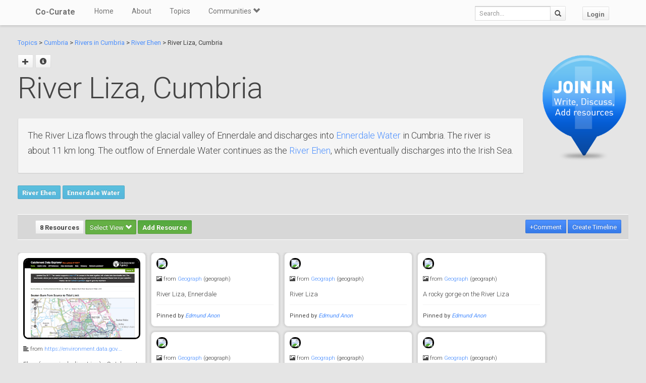

--- FILE ---
content_type: text/html; charset=utf-8
request_url: https://co-curate.ncl.ac.uk/river-liza-cumbria/
body_size: 6907
content:



<!DOCTYPE html>
<html lang="en">
<head>
    <meta charset="utf-8">
    <title>River Liza, Cumbria | Co-Curate</title>
    <!-- Always force latest IE rendering engine (even in intranet) & Chrome Frame -->
    <meta http-equiv="X-UA-Compatible" content="IE=edge,chrome=1"/>
    <meta name="viewport" content="width=device-width, initial-scale=1.0">
    
    <meta name="keywords" content="River Liza, Cumbria, history, local history, heritage, old photographs, community, contribute, north east england">
    <meta name="author" content="">

    <!-- jQuery (necessary for Bootstrap's JavaScript plugins) -->
    <script src="https://ajax.googleapis.com/ajax/libs/jquery/1.11.0/jquery.min.js"></script>
    <script src="//ajax.googleapis.com/ajax/libs/jqueryui/1.10.4/jquery-ui.min.js"></script>
    <script src="/static/js/jquery.cookie.js" type="text/javascript"></script>
    <!-- Include all compiled plugins (below), or include individual files as needed -->
    <script src="/static/bootstrap/js/bootstrap.min.js"></script>

    
    

    <!-- new design layout -->
    <link href="/static/bootstrap/css/bootstrap.min.css" rel="stylesheet">
    <link href='//fonts.googleapis.com/css?family=Roboto:400,300,700' rel='stylesheet' type='text/css'>
    <link rel="stylesheet" href="/static/css/font-awesome.min.css">
    <!--[if IE 7]>
    <link rel="stylesheet" href="/static/css/font-awesome-ie7.min.css">
    <![endif]-->
    <link href="/static/css/bootplus.css" rel="stylesheet">
    <link href="/static/css/bootplus-responsive.css" rel="stylesheet">
    <link href="/static/css/sl-slide.css" rel="stylesheet">

    <!-- Bootstrap -->
    <link rel="stylesheet" href="//ajax.googleapis.com/ajax/libs/jqueryui/1.10.4/themes/smoothness/jquery-ui.css"/>
    <link rel="stylesheet" type="text/css" href="/static/DataTables/media/css/dataTables.bootstrap.css">

    <!-- Add fancyBox css -->
    <link rel="stylesheet" href="/static/fancybox/jquery.fancybox.css" type="text/css" media="screen"/>
    <link rel="stylesheet" href="/static/fancybox/helpers/jquery.fancybox-buttons.css" type="text/css"
          media="screen"/>
    <link rel="stylesheet" href="/static/fancybox/helpers/jquery.fancybox-thumbs.css" type="text/css"
          media="screen"/>

    <link href="/static/owl-carousel/owl.carousel.css" rel="stylesheet">
    <link href="/static/owl-carousel/owl.theme.css" rel="stylesheet">

    <link href="/static/select2/select2.css" rel="stylesheet">


    <link href="/static/dynatree/skin/ui.dynatree.css" rel="stylesheet" type="text/css" id="skinSheet">

    <link rel="stylesheet" type="text/css" href="/static/fluent_comments/css/ajaxcomments.css"/>
    <!-- Custom styles for this template -->
    <link href="/static/css/local_css.css" rel="stylesheet">


    <!-- HTML5 Shim and Respond.js IE8 support of HTML5 elements and media queries -->
    <!-- WARNING: Respond.js doesn't work if you view the page via file:// -->
    <!--[if lt IE 9]>
    <script src="https://oss.maxcdn.com/libs/html5shiv/3.7.0/html5shiv.js"></script>
    <script src="https://oss.maxcdn.com/libs/respond.js/1.4.2/respond.min.js"></script>
    <![endif]-->

    <!--[if lte IE 7]>
        <link rel="stylesheet" type="text/css" href="/static/bootstrap/css/boostrap-ie7.css" />
    <![endif]-->

    <meta name="google-site-verification" content="FVGFzl4ruLRFuDWPTcgDc4hOwWEKr9IG1mrD_SeddWc" />
    
    
</head>
<body>

<header id="top" class="navbar navbar-fixed-top" role="banner">
    <div class="navbar-inner">
        <div class="container">
            <div class="navbar-header ">
                <button type="button" class="navbar-toggle" data-toggle="collapse" data-target=".navbar-collapse">
                    <span class="sr-only">Toggle navigation</span>
                    <span class="icon-bar"></span>
                    <span class="icon-bar"></span>
                    <span class="icon-bar"></span>
                </button>
                <a class="brand" href="/">Co-Curate</a>
            </div>

            <nav class="collapse navbar-collapse " role="navigation">
                <ul class="nav navbar-left">
                    <li>
                        <a href="/">Home</a>
                    </li>
                    <li>
                        <a href="/about/">About</a>
                    </li>
                    <li>
                        <a href="/topics/">Topics</a>
                    </li>
                    <li class="dropdown">
                        <a href="#" class="dropdown-toggle" data-toggle="dropdown">Communities <span
                                class="glyphicon glyphicon-chevron-down"></span></a>
                        
                            <ul class="dropdown-menu">
    
    <li><a href="/communities/9/view/">Co-Curate</a></li>
    
    <li><a href="/communities/10/view/">Tyneside Irish Cultural Society</a></li>
    
    <li role="presentation" class="divider"></li>
    <li><a href="/communities/">View All Communities</a></li>
</ul>
                        
                    </li>
                    
                </ul>
                <ul class="nav navbar-nav navbar-right">
                    <li class="hidden-sm hidden-xs">
                        <form class="navbar-form  navbar-input-group" action="/resources/add/search/">
                            <div class="form-group">
                                <input type="text" class="form-control navbar-search" name="q" placeholder="Search...">
                            </div>
                            <button class="btn btn-default" type="submit"><span
                                    class="glyphicon glyphicon-search"></span></button>
                        </form>
                    </li>
                    
                        <li><a href="/accounts/login/?next=/river-liza-cumbria/" class="btn btn-default">Login</a>
                        </li>
                    
                </ul>
                <!--/.nav-collapse -->
            </nav>
            <!--/.container -->
        </div>
        <!--/.navbar-inner -->
    </div>
</header>





<div class="container-fluid" id="main_content">
    
    



    
    
    <div class="row-fluid">
        <div class="col-sm-10 col-md-10">

            <p>
            <a href="/topics/">Topics</a> >
            
                
                    <a href="/cumbria/" >Cumbria</a> >
                
            
                
                    <a href="/rivers-in-cumbria/" >Rivers in Cumbria</a> >
                
            
                
                    <a href="/river-ehen/" >River Ehen</a> >
                
            
            River Liza, Cumbria
            </p>


            <div id="topic_title" class="hero-unit">
                <a class="fancy_popup fancybox.ajax btn" title="Add sub topic"
                       href="/river-liza-cumbria/add/"><span class="glyphicon glyphicon-plus"></span></a>
                
                    
                
                
                <a href="#" class="btn btn-sm" data-toggle="modal" data-target="#topic-info-modal" title="Topic Info">
                       <span class="glyphicon glyphicon-info-sign"></span></a>
                <h1>
                    River Liza, Cumbria

                
                </h1>
                <br />
                <div>
                    <div class="well">
<p>The River Liza flows through the glacial valley of Ennerdale and discharges into <a title="Ennerdale Water" href="../ennerdale-lake/">Ennerdale Water</a> in Cumbria. The river is about 11 km long. The outflow of Ennerdale Water continues as the <a title="River Ehen" href="../river-ehen/">River Ehen</a>, which eventually discharges into the Irish Sea.</p>
</div>
                </div>

                
                    
                        
                    
                        
                    
                        
                            <a href="/river-ehen/" class="btn btn-sml btn-info">River Ehen</a>
                        
                    
                    
                        <a href="/ennerdale-lake/" class="btn btn-sml btn-info">Ennerdale Water</a>
                    
                

                

            </div>
        </div>
        <div class="col-sm-2 col-md-2">

            
                <div class="sidebar-nav">
                    <div class="join_in">
                        <a href="/join-in/">
                            <img src="/static/img/join_icon.png" width="175" height="230">
                        </a>
                    </div>
                </div>
            


        </div>

    </div>
    <div class="row-fluid">
        <div class="col-sm-12 col-md-12">


            
            <div class="action-tab">
                <div class="row">
                
                    <div class="col-sm-6">
                        
                        <a href="/info-resources/" class="btn btn-default fancy_popup fancybox.iframe">
                                        8 Resources
                        </a>
                        <div class="btn-group active">
                            <button type="button" class="btn btn-success dropdown-toggle active" data-toggle="dropdown">
                                        Select View
                                        <span class="glyphicon glyphicon-chevron-down"></span>
                            </button>
                            <ul class="dropdown-menu" role="menu">
                                        <li><a href="#resources_grid" data-toggle="tab">Grid view</a></li>
                                        <li><a href="#resources_carousel" data-toggle="tab">Slide show</a></li>
                            </ul>
                        </div>
                        
                            <a class="btn btn-sm btn-success"
                                       href="/accounts/login/?next=/river-liza-cumbria/">Add Resource</a>
                        


                    </div>
                    <div class="col-sm-6">
                        <div class="pull-right">
                            <div class="btn-group" id="resource_tabs">
                                <a href="#comments_thread" class="btn btn-primary" data-toggle="tab"> +Comment</a>
                                }
                                    
                                        <a class="btn btn-sm btn-primary"
                                           href="/accounts/login/?next=/river-liza-cumbria/">Create
                                            Timeline</a>
                                    
                                
                            </div>
                        </div>
                    </div>
                
                </div>
            </div>
            <div class="tab-content">
                <div class="tab-pane" id="resources_carousel">
                    
                    
<div id="owl-carousel">
    
        <div class="item">
            <a class="fancy_popup_resource fancybox.iframe" href="/resources/view/100797/">
    <img src="/uploads/thumbs2/catchment.png" alt="" style="border: 3px solid #000; border-radius: 10px;" >
</a>
<h6>
    
        <span class="glyphicon glyphicon-align-left"></span>
    
    from <a href="https://environment.data.gov.uk/catchment-planning/WaterBody/GB112074070010" rel="nofollow">https://environment.data.gov.…</a>





</h6>
<h5>
    Ehen (upper including Liza) - Catchment Data<br />
    
</h5>

    <hr style="margin: 10px 0;" />
    <small>
        <strong>Added by</strong><br />
        <em><a href="/core/profile/500/">Edmund Anon</a></em>
    </small>


        </div>
    
        <div class="item">
            <a class="fancy_popup_resource fancybox.iframe" href="/resources/view/129402/">
    <img src="https://s0.geograph.org.uk/photos/09/88/098841_adc79cd4.jpg" style="border: 3px solid #000; border-radius: 10px;"/>
</a>

<div class="item_content">
<h6>
    
        <span class="glyphicon glyphicon-picture"></span>
    
    from <a href="#">Geograph</a> (geograph)
</h6>
<h5>

        River Liza, Ennerdale

</h5>


    <hr style="margin: 10px 0;" />
    <small>
        Pinned by
        <em><a href="/core/profile/500/">Edmund Anon</a></em>
    </small>



</div>
        </div>
    
        <div class="item">
            <a class="fancy_popup_resource fancybox.iframe" href="/resources/view/129403/">
    <img src="https://s0.geograph.org.uk/geophotos/01/49/12/1491210_18485137.jpg" style="border: 3px solid #000; border-radius: 10px;"/>
</a>

<div class="item_content">
<h6>
    
        <span class="glyphicon glyphicon-picture"></span>
    
    from <a href="#">Geograph</a> (geograph)
</h6>
<h5>

        River Liza

</h5>


    <hr style="margin: 10px 0;" />
    <small>
        Pinned by
        <em><a href="/core/profile/500/">Edmund Anon</a></em>
    </small>



</div>
        </div>
    
        <div class="item">
            <a class="fancy_popup_resource fancybox.iframe" href="/resources/view/129404/">
    <img src="https://s0.geograph.org.uk/geophotos/07/38/74/7387494_6714f7b8.jpg" style="border: 3px solid #000; border-radius: 10px;"/>
</a>

<div class="item_content">
<h6>
    
        <span class="glyphicon glyphicon-picture"></span>
    
    from <a href="#">Geograph</a> (geograph)
</h6>
<h5>

        A rocky gorge on the River Liza

</h5>


    <hr style="margin: 10px 0;" />
    <small>
        Pinned by
        <em><a href="/core/profile/500/">Edmund Anon</a></em>
    </small>



</div>
        </div>
    
        <div class="item">
            <a class="fancy_popup_resource fancybox.iframe" href="/resources/view/129405/">
    <img src="https://s0.geograph.org.uk/geophotos/02/47/35/2473547_ed68a5bc.jpg" style="border: 3px solid #000; border-radius: 10px;"/>
</a>

<div class="item_content">
<h6>
    
        <span class="glyphicon glyphicon-picture"></span>
    
    from <a href="#">Geograph</a> (geograph)
</h6>
<h5>

        River Liza, immediately upstream of the bridge

</h5>


    <hr style="margin: 10px 0;" />
    <small>
        Pinned by
        <em><a href="/core/profile/500/">Edmund Anon</a></em>
    </small>



</div>
        </div>
    
        <div class="item">
            <a class="fancy_popup_resource fancybox.iframe" href="/resources/view/129406/">
    <img src="https://s0.geograph.org.uk/geophotos/04/23/62/4236256_550cdfeb.jpg" style="border: 3px solid #000; border-radius: 10px;"/>
</a>

<div class="item_content">
<h6>
    
        <span class="glyphicon glyphicon-picture"></span>
    
    from <a href="#">Geograph</a> (geograph)
</h6>
<h5>

        River Liza

</h5>


    <hr style="margin: 10px 0;" />
    <small>
        Pinned by
        <em><a href="/core/profile/500/">Edmund Anon</a></em>
    </small>



</div>
        </div>
    
        <div class="item">
            <a class="fancy_popup_resource fancybox.iframe" href="/resources/view/129407/">
    <img src="https://s0.geograph.org.uk/geophotos/05/33/27/5332786_1f77db8a.jpg" style="border: 3px solid #000; border-radius: 10px;"/>
</a>

<div class="item_content">
<h6>
    
        <span class="glyphicon glyphicon-picture"></span>
    
    from <a href="#">Geograph</a> (geograph)
</h6>
<h5>

        River Liza

</h5>


    <hr style="margin: 10px 0;" />
    <small>
        Pinned by
        <em><a href="/core/profile/500/">Edmund Anon</a></em>
    </small>



</div>
        </div>
    
        <div class="item">
            <a class="fancy_popup_resource fancybox.iframe" href="/resources/view/129408/">
    <img src="/uploads/thumbs2/catchment.png" alt="" style="border: 3px solid #000; border-radius: 10px;" >
</a>
<h6>
    
        <span class="glyphicon glyphicon-align-left"></span>
    
    from <a href="https://environment.data.gov.uk/catchment-planning/WaterBody/GB112074070011" rel="nofollow">https://environment.data.gov.…</a>





</h6>
<h5>
    Liza Beck Water Body<br />
    
</h5>

    <hr style="margin: 10px 0;" />
    <small>
        <strong>Added by</strong><br />
        <em><a href="/core/profile/500/">Edmund Anon</a></em>
    </small>


        </div>
    
</div>

                </div>
                <div class="tab-pane active" id="resources_grid">
                    
                    
<div id="resource_container">
    <div id="loading"><img src="/static/img/loading.gif"/></div>

    
        <div class="item">
               <a class="fancy_popup_resource fancybox.iframe" href="/resources/view/100797/">
    <img src="/uploads/thumbs2/catchment.png" alt="" style="border: 3px solid #000; border-radius: 10px;" >
</a>
<h6>
    
        <span class="glyphicon glyphicon-align-left"></span>
    
    from <a href="https://environment.data.gov.uk/catchment-planning/WaterBody/GB112074070010" rel="nofollow">https://environment.data.gov.…</a>





</h6>
<h5>
    Ehen (upper including Liza) - Catchment Data<br />
    
</h5>

    <hr style="margin: 10px 0;" />
    <small>
        <strong>Added by</strong><br />
        <em><a href="/core/profile/500/">Edmund Anon</a></em>
    </small>



            
        </div>
    
        <div class="item">
               <a class="fancy_popup_resource fancybox.iframe" href="/resources/view/129402/">
    <img src="https://s0.geograph.org.uk/photos/09/88/098841_adc79cd4.jpg" style="border: 3px solid #000; border-radius: 10px;"/>
</a>

<div class="item_content">
<h6>
    
        <span class="glyphicon glyphicon-picture"></span>
    
    from <a href="#">Geograph</a> (geograph)
</h6>
<h5>

        River Liza, Ennerdale

</h5>


    <hr style="margin: 10px 0;" />
    <small>
        Pinned by
        <em><a href="/core/profile/500/">Edmund Anon</a></em>
    </small>



</div>

            
        </div>
    
        <div class="item">
               <a class="fancy_popup_resource fancybox.iframe" href="/resources/view/129403/">
    <img src="https://s0.geograph.org.uk/geophotos/01/49/12/1491210_18485137.jpg" style="border: 3px solid #000; border-radius: 10px;"/>
</a>

<div class="item_content">
<h6>
    
        <span class="glyphicon glyphicon-picture"></span>
    
    from <a href="#">Geograph</a> (geograph)
</h6>
<h5>

        River Liza

</h5>


    <hr style="margin: 10px 0;" />
    <small>
        Pinned by
        <em><a href="/core/profile/500/">Edmund Anon</a></em>
    </small>



</div>

            
        </div>
    
        <div class="item">
               <a class="fancy_popup_resource fancybox.iframe" href="/resources/view/129404/">
    <img src="https://s0.geograph.org.uk/geophotos/07/38/74/7387494_6714f7b8.jpg" style="border: 3px solid #000; border-radius: 10px;"/>
</a>

<div class="item_content">
<h6>
    
        <span class="glyphicon glyphicon-picture"></span>
    
    from <a href="#">Geograph</a> (geograph)
</h6>
<h5>

        A rocky gorge on the River Liza

</h5>


    <hr style="margin: 10px 0;" />
    <small>
        Pinned by
        <em><a href="/core/profile/500/">Edmund Anon</a></em>
    </small>



</div>

            
        </div>
    
        <div class="item">
               <a class="fancy_popup_resource fancybox.iframe" href="/resources/view/129405/">
    <img src="https://s0.geograph.org.uk/geophotos/02/47/35/2473547_ed68a5bc.jpg" style="border: 3px solid #000; border-radius: 10px;"/>
</a>

<div class="item_content">
<h6>
    
        <span class="glyphicon glyphicon-picture"></span>
    
    from <a href="#">Geograph</a> (geograph)
</h6>
<h5>

        River Liza, immediately upstream of the bridge

</h5>


    <hr style="margin: 10px 0;" />
    <small>
        Pinned by
        <em><a href="/core/profile/500/">Edmund Anon</a></em>
    </small>



</div>

            
        </div>
    
        <div class="item">
               <a class="fancy_popup_resource fancybox.iframe" href="/resources/view/129406/">
    <img src="https://s0.geograph.org.uk/geophotos/04/23/62/4236256_550cdfeb.jpg" style="border: 3px solid #000; border-radius: 10px;"/>
</a>

<div class="item_content">
<h6>
    
        <span class="glyphicon glyphicon-picture"></span>
    
    from <a href="#">Geograph</a> (geograph)
</h6>
<h5>

        River Liza

</h5>


    <hr style="margin: 10px 0;" />
    <small>
        Pinned by
        <em><a href="/core/profile/500/">Edmund Anon</a></em>
    </small>



</div>

            
        </div>
    
        <div class="item">
               <a class="fancy_popup_resource fancybox.iframe" href="/resources/view/129407/">
    <img src="https://s0.geograph.org.uk/geophotos/05/33/27/5332786_1f77db8a.jpg" style="border: 3px solid #000; border-radius: 10px;"/>
</a>

<div class="item_content">
<h6>
    
        <span class="glyphicon glyphicon-picture"></span>
    
    from <a href="#">Geograph</a> (geograph)
</h6>
<h5>

        River Liza

</h5>


    <hr style="margin: 10px 0;" />
    <small>
        Pinned by
        <em><a href="/core/profile/500/">Edmund Anon</a></em>
    </small>



</div>

            
        </div>
    
        <div class="item">
               <a class="fancy_popup_resource fancybox.iframe" href="/resources/view/129408/">
    <img src="/uploads/thumbs2/catchment.png" alt="" style="border: 3px solid #000; border-radius: 10px;" >
</a>
<h6>
    
        <span class="glyphicon glyphicon-align-left"></span>
    
    from <a href="https://environment.data.gov.uk/catchment-planning/WaterBody/GB112074070011" rel="nofollow">https://environment.data.gov.…</a>





</h6>
<h5>
    Liza Beck Water Body<br />
    
</h5>

    <hr style="margin: 10px 0;" />
    <small>
        <strong>Added by</strong><br />
        <em><a href="/core/profile/500/">Edmund Anon</a></em>
    </small>



            
        </div>
    
</div>



                </div>
                <div class="tab-pane" id="comments_thread">
                    
<h3>Comments</h3>
<p>Add a comment or share a memory.</p>



<div id="comments-None" data-object-id="None" class="comments  empty">
    
</div>



    <a href="/core/accounts/login/" target="_parent">Login</a> to add a comment. <a href="/signup/">Sign-up</a> if you don't already have an account.

                </div>
            </div>
            






            

            
                <hr/>
                <br />

            <div class="panel-group">
                <div class="panel panel-default">
                    <div class="panel-heading">
                        <p class="panel-title" style="font-size: small; color: #737373; padding-left: 3px"><a data-toggle="collapse" href="#collapse1"><span class="glyphicon glyphicon-collapse-down"></span> Related Pages</a></p></div>
                        <div id="collapse1" class="panel-collapse">
                            <div class="panel-body">

                    <div class="row-fluid">

                        <div class="col-sm-6 col-md-6">
                    
                    
                    
                        
                            
                            
                                <a href="/cumbria/" title="Cumbria">
                                <img src="/uploads/thumbs2/cumbria_thumb.png" height="80" style="height: 80px; border: 3px solid #000; border-radius: 7px;">
                                </a>
                            
                            <br><a href="/cumbria/" title="Cumbria">Cumbria</a>
                            </p>
                            
                        
                    
                    
                    
                        
                            
                            
                                <a href="/rivers-in-cumbria/" title="Rivers in Cumbria">
                                <img src="/uploads/thumbs2/river_basin_diagram.png" height="80" style="height: 80px; border: 3px solid #000; border-radius: 7px;">
                                </a>
                            
                            <br><a href="/rivers-in-cumbria/" title="Rivers in Cumbria">Rivers in Cumbria</a>
                            </p>
                            
                        
                    
                    
                    
                        
                            
                            
                                <a href="/river-ehen/" title="River Ehen">
                                <img src="https://s0.geograph.org.uk/geophotos/03/58/75/3587549_2d77b9c4.jpg" height="80" style="height: 80px; border: 3px solid #000; border-radius: 7px;">
                                </a>
                            
                            <br><a href="/river-ehen/" title="River Ehen">River Ehen</a>
                            </p>
                            
                        
                    
                    
                    
                        
                         
                    
                    
                        </div>


                        <div class="col-sm-6 col-md-6">
                    
                        <p>
                        
                            <a href="/ennerdale-lake/" title="Ennerdale Water">
                            <img src="http://s0.geograph.org.uk/photos/05/85/058527_b96b93f5.jpg" height="80" style="height: 80px; border: 3px solid #000; border-radius: 7px;">
                            </a>
                        
                        <br><a href="/ennerdale-lake/" title="Ennerdale Water">Ennerdale Water</a>
                        </p>
                    
                        </div>

                    </div>
                </div>
                            </div>
                    </div>
                </div>
            


            
            <br>
            <div class="panel-group">
                <div class="panel panel-default">
                    <div class="panel-heading">
                        <p class="panel-title" style="font-size: small; color: #737373; padding-left: 3px"><a data-toggle="collapse" href="#collapse2"><span class="glyphicon glyphicon-collapse-down"></span> Geo / Heritage Meta Data</a></p></div>
                        <div id="collapse2" class="panel-collapse">
                            <div class="panel-body">

                
                    
                        
                                County: <a href="/cumbria/">Cumbria</a>
                        
                        <br/>
                    
                
                    
                        
                            
                            Grid ref:
                            <a href="http://www.geograph.org.uk/near/Grid+Reference/NY15011391" target="_blank" title="View what is near to this gridref on Geograph.org.uk">NY15011391</a><br>
                        
                    
                
                    
                        Wikipedia: <a href="https://en.wikipedia.org/wiki/River Liza" title="Wikipedia Topic: River Liza" target="_blank">River Liza</a><br>
                    
                
                            </div>
                        </div>
                     </div>
                    </div>
                </div>
            


        </div>
    </div>
    <div class="modal fade" id="topic-info-modal" tabindex="-1" role="dialog" aria-labelledby="mySmallModalLabel"
         aria-hidden="true">
        <div class="modal-dialog">
            <div class="modal-content">
                <div class="modal-header">
                    <button type="button" class="close" data-dismiss="modal" aria-hidden="true">&times;</button>
                    <h4 class="modal-title" id="myModalLabel">Topic Info</h4>
                </div>
                <div class="modal-body">
                    <div class="well well-lg">
    <strong>Added by</strong>:
    <a href="/core/profile/500/">
        Edmund Anon
    </a>,
    
    <strong>Last modified</strong>:
    1 year, 8 months ago,
    <strong>Viewed</strong>:735 times,
</div>

                </div>
            </div>
        </div>
    </div>

</div>

    <!-- /.container -->
    <section id="bottom" class="main">
        <!--Container-->
        <div class="container">
            <div class="row">
                <div class="col-sm-4">
                    <h4>ABOUT US</h4>
                    Co-Curate is a project which brings together online collections, museums, universities, schools
                    and community groups to make and re-make stories and images from North East England and Cumbria.
                    Co-Curate
                    is a trans-disciplinary project that will open up 'official' museum and 'un-officia'l co-created
                    community-based collections and archives through innovative collaborative approaches using
                    social media and open archives/data.
                </div>
                <div id="tweets" class="col-sm-3">
                    <h4>QUICK LINKS</h4>
                    <div>
                        <ul class="list-unstyled">
                            <li><a href="/">Home</a></li>
                            <li><a href="/about/">About Us</a></li>
                            <li><a href="/help/">Support</a></li>
                            <li><a href="/terms/">Terms of Use</a></li>
                            <li><a href="/privacy-policy/">Privacy Policy</a></li>
                            <li><a href="/copyright/">Copyright</a></li>
                            <li><a href="/core/latest/">Blog</a></li>
                        </ul>
                    </div>
                </div>
                <!--Important Links-->
                
                    <div class="col-sm-5">
                        <div class="row">
                            <h4>LATEST SHARED RESOURCES</h4>
                            
                                <div class="col-lg-3 col-md-4 col-xs-6 thumb">
                                    <a class="fancy_popup_resource fancybox.iframe"
                                       href="/resources/view/139083/">
                                        
                                            <img src="/static/img/CoCurate_Page.png"
                                                 title="Halton medieval settlement"/>
                                        
                                    </a>
                                </div>
                            
                                <div class="col-lg-3 col-md-4 col-xs-6 thumb">
                                    <a class="fancy_popup_resource fancybox.iframe"
                                       href="/resources/view/139069/">
                                        
                                            <img src="https://s0.geograph.org.uk/geophotos/02/70/90/2709001_ad970065.jpg"
                                                 title="Halton Farm"/>
                                        
                                    </a>
                                </div>
                            
                                <div class="col-lg-3 col-md-4 col-xs-6 thumb">
                                    <a class="fancy_popup_resource fancybox.iframe"
                                       href="/resources/view/139082/">
                                        
                                            <img src="/static/img/CoCurate_Page.png"
                                                 title="Halton (Whittington)"/>
                                        
                                    </a>
                                </div>
                            
                                <div class="col-lg-3 col-md-4 col-xs-6 thumb">
                                    <a class="fancy_popup_resource fancybox.iframe"
                                       href="/resources/view/139081/">
                                        
                                            <img src="https://s0.geograph.org.uk/geophotos/01/37/68/1376892_e871c878.jpg"
                                                 title="The Vallum at Down Hill"/>
                                        
                                    </a>
                                </div>
                            
                                <div class="col-lg-3 col-md-4 col-xs-6 thumb">
                                    <a class="fancy_popup_resource fancybox.iframe"
                                       href="/resources/view/139080/">
                                        
                                            <img src="/static/img/CoCurate_Page.png"
                                                 title="Halton Red House and Attached Cottage - Whittington - List Entry"/>
                                        
                                    </a>
                                </div>
                            
                                <div class="col-lg-3 col-md-4 col-xs-6 thumb">
                                    <a class="fancy_popup_resource fancybox.iframe"
                                       href="/resources/view/139079/">
                                        
                                            <img src="https://s0.geograph.org.uk/geophotos/07/64/93/7649385_59ebc79b.jpg"
                                                 title="Hadrian&#x27;s Wall Path at Halton Red House"/>
                                        
                                    </a>
                                </div>
                            
                                <div class="col-lg-3 col-md-4 col-xs-6 thumb">
                                    <a class="fancy_popup_resource fancybox.iframe"
                                       href="/resources/view/139078/">
                                        
                                            <img src="https://s0.geograph.org.uk/geophotos/03/86/45/3864557_c22172d0.jpg"
                                                 title="House near to Halton Red House"/>
                                        
                                    </a>
                                </div>
                            
                                <div class="col-lg-3 col-md-4 col-xs-6 thumb">
                                    <a class="fancy_popup_resource fancybox.iframe"
                                       href="/resources/view/139077/">
                                        
                                            <img src="https://s0.geograph.org.uk/geophotos/02/89/22/2892241_7dd4ddf5.jpg"
                                                 title="Halton Red House on the B6318"/>
                                        
                                    </a>
                                </div>
                            
                        </div>
                    </div>
                
                <!--/row-->
            </div>
            <!--/container-->
        </div>
    </section>


    <footer id="footer">
        <div class="container">
            <div class="row">
                <div class="col-sm-6">
                    
                    <a id="gototop" class="gototop pull-right" href="#">
                        <i class="glyphicon glyphicon-chevron-up"></i>
                    </a>
                </div>
                <div class="col-sm-6">
                    <div class="pull-right text-muted">
                        Powered by <a href="/ltsu/" target="_blank">LTSU</a>
                    </div>
                </div>
            </div>
        </div>
    </footer>




<!-- eldarion-ajax libraries -->
<script src="/static/eldarion-ajax/js/polyfills.js"></script>
<script src="/static/eldarion-ajax/js/eldarion-ajax-core.js"></script>
<script src="/static/eldarion-ajax/js/eldarion-ajax-handlers.js"></script>
<!-- /. end of eldarion libraries -->
<script src="/static/js/jquery.masonry.min.js"></script>
<script src="/static/js/imagesloaded.pkgd.min.js"></script>

<script src="/static/dynatree/jquery.dynatree.js" type="text/javascript"></script>

<!-- Add DataTables js -->
<script type="text/javascript" src="/static/DataTables/media/js/jquery.dataTables.min.js"></script>
<script type="text/javascript" language="javascript"
        src="/static/DataTables/media/js/dataTables.bootstrap.js"></script>


<!-- Add fancyBox js -->
<script type="text/javascript" src="/static/fancybox/jquery.fancybox.pack.js"></script>
<script type="text/javascript" src="/static/fancybox/helpers/jquery.fancybox-buttons.js"></script>
<script type="text/javascript" src="/static/fancybox/helpers/jquery.fancybox-media.js"></script>
<script type="text/javascript" src="/static/fancybox/helpers/jquery.fancybox-thumbs.js"></script>
<script type="text/javascript" src="/static/fluent_comments/js/ajaxcomments.js"></script>
<script type="text/javascript" src="/static/owl-carousel/owl.carousel.js"></script>
<script type="text/javascript" src="/static/select2/select2.min.js"></script>

<script type="text/javascript">
    jQuery("#resource_container").imagesLoaded(function () {
        jQuery.when(jQuery('#resource_container').masonry({
            itemSelector: '.item',
            gutter: 10
        })).then(function () {
            jQuery("#resource_container #loading").hide();
        });
    });

    //$(function () {
    // attach fancybox to any elements which have class fancybox
    $(".fancy_popup").fancybox({
        fitToView: false,
        width: '80%',
        height: '80%',
        autoSize: false,
        closeClick: false,
        openEffect: 'none',
        closeEffect: 'none',
        afterClose: function () {
            parent.location.reload(true);
        }
    });

    // attach fancybox to any elements which have class fancybox
    $(".fancy_popup_resource").fancybox({
        fitToView: false,
        width: '80%',
        height: '80%',
        autoSize: false,
        closeClick: false,
        openEffect: 'none',
        closeEffect: 'none'
    });
    //});

    // hide the header and footer if in iframe
    if (top != self) {
        jQuery('.navbar').hide();
        jQuery('footer').hide();
        jQuery('#bottom').hide();
        jQuery('#main_content').css('padding-top', 0);
        jQuery('body').css('background-color', '#fff');
    }
</script>


<!-- Google Analytics tag (gtag.js) -->
<script async src="https://www.googletagmanager.com/gtag/js?id=G-H3M8XTZ21P"></script>
<script>
  window.dataLayer = window.dataLayer || [];
  function gtag(){dataLayer.push(arguments);}
  gtag('js', new Date());
  gtag('config', 'G-H3M8XTZ21P');
</script>



    <!-- Add dynatree js -->
    <script type="text/javascript">
        $(function () {
            // add dynatree to the child list
            $("#tree").dynatree({
                autoFocus: true,
                minExpandLevel: 5,
                activeVisible: true, // Make sure, active nodes are visible (expanded).
                // using default options
                onActivate: function (node) {
                    // load the page
                    if (node.data.href) {
                        // Open target
                        window.open(node.data.href, '_self');
                    }
                }
            });
            $('a[data-toggle="tab"]').on('shown.bs.tab', function () {
                // remove all active classes
                $("#resource_tabs a").removeClass('active');
                $("#resource_tabs button").removeClass('active');
                $("#resource_tabs li").removeClass('active');


                // and then add the active class to the button pressed
                $(this).addClass("active");

            })
        });

        $(document).ready(function() {
            $("#owl-carousel").owlCarousel({
                autoPlay: 5000, //Set AutoPlay to 3 seconds
                items : 1,
                autoHeight : true,
                pagination : false,
                navigation:true,
                    afterInit : function(elem){
                        var that = this
                        that.owlControls.prependTo(elem)
                    }
            });
        });

    </script>
    


</body>
</html>


--- FILE ---
content_type: application/javascript
request_url: https://co-curate.ncl.ac.uk/static/dynatree/jquery.dynatree.js
body_size: 28832
content:
/*! ****************************************************************************
	jquery.dynatree.js
	Dynamic tree view control, with support for lazy loading of branches.

	Copyright (c) 2006-2013, Martin Wendt (http://wwWendt.de)
	Dual licensed under the MIT or GPL Version 2 licenses.
	http://code.google.com/p/dynatree/wiki/LicenseInfo

	A current version and some documentation is available at
		http://dynatree.googlecode.com/

	@version: 1.2.5
	@date:    2013-11-19T07:42

	@depends: jquery.js
	@depends: jquery.ui.core.js
	@depends: jquery.cookie.js
*******************************************************************************/

/* jsHint options*/
// Note: We currently allow eval() to parse the 'data' attribtes, when initializing from HTML.
// TODO: pass jsHint with the options given in grunt.js only.
//       The following should not be required:
/*global alert */
/*jshint nomen:false, smarttabs:true, eqeqeq:false, evil:true, regexp:false */

/*************************************************************************
 *  Debug functions
 */

var _canLog = true;

function _log(mode, msg) {
	/**
	 * Usage: logMsg("%o was toggled", this);
	 */
	if( !_canLog ){
		return;
	}
	// Remove first argument
	var args = Array.prototype.slice.apply(arguments, [1]);
	// Prepend timestamp
	var dt = new Date();
	var tag = dt.getHours() + ":" + dt.getMinutes() + ":" +
				dt.getSeconds() + "." + dt.getMilliseconds();
	args[0] = tag + " - " + args[0];

	try {
		switch( mode ) {
		case "info":
			window.console.info.apply(window.console, args);
			break;
		case "warn":
			window.console.warn.apply(window.console, args);
			break;
		default:
			window.console.log.apply(window.console, args);
			break;
		}
	} catch(e) {
		if( !window.console ){
			_canLog = false; // Permanently disable, when logging is not supported by the browser
		}else if(e.number === -2146827850){
			// fix for IE8, where window.console.log() exists, but does not support .apply()
			window.console.log(args.join(", "));
		}
	}
}


function logMsg(msg) {
	Array.prototype.unshift.apply(arguments, ["debug"]);
	_log.apply(this, arguments);
}


// Forward declaration
var getDynaTreePersistData = null;



/*************************************************************************
 *  Constants
 */
var DTNodeStatus_Error   = -1;
var DTNodeStatus_Loading = 1;
var DTNodeStatus_Ok      = 0;


// Start of local namespace
(function($) {

/*************************************************************************
 *  Common tool functions.
 */

var Class = {
	create: function() {
		return function() {
			this.initialize.apply(this, arguments);
		};
	}
};

// Tool function to get dtnode from the event target:
function getDtNodeFromElement(el) {
	alert("getDtNodeFromElement is deprecated");
	return $.ui.dynatree.getNode(el);
/*
	var iMax = 5;
	while( el && iMax-- ) {
		if(el.dtnode) { return el.dtnode; }
		el = el.parentNode;
	}
	return null;
*/
}

function noop() {
}


/* Convert number to string and prepend +/-; return empty string for 0.*/
function offsetString(n){
	return n === 0 ? "" : (( n > 0 ) ? ("+" + n) : ("" + n));
}


/* Check browser version, since $.browser was removed in jQuery 1.9 */
function _checkBrowser(){
	var matched, browser;
	function uaMatch( ua ) {
		ua = ua.toLowerCase();
		var match = /(chrome)[ \/]([\w.]+)/.exec( ua ) ||
			 /(webkit)[ \/]([\w.]+)/.exec( ua ) ||
			 /(opera)(?:.*version|)[ \/]([\w.]+)/.exec( ua ) ||
			 /(msie) ([\w.]+)/.exec( ua ) ||
			 ua.indexOf("compatible") < 0 && /(mozilla)(?:.*? rv:([\w.]+)|)/.exec( ua ) ||
			 [];
		return {
			browser: match[ 1 ] || "",
			version: match[ 2 ] || "0"
		};
	}
	matched = uaMatch( navigator.userAgent );
	browser = {};
	 if ( matched.browser ) {
		 browser[ matched.browser ] = true;
		 browser.version = matched.version;
	 }
	 if ( browser.chrome ) {
		 browser.webkit = true;
	 } else if ( browser.webkit ) {
		 browser.safari = true;
	 }
	 return browser;
}


/** Compare two dotted version strings (like '10.2.3').
 * @returns {Integer} 0: v1 == v2, -1: v1 < v2, 1: v1 > v2
 */
function versionCompare(v1, v2) {
	var v1parts = ("" + v1).split("."),
		v2parts = ("" + v2).split("."),
		minLength = Math.min(v1parts.length, v2parts.length),
		p1, p2, i;
	// Compare tuple pair-by-pair.
	for(i = 0; i < minLength; i++) {
		// Convert to integer if possible, because "8" > "10".
		p1 = parseInt(v1parts[i], 10);
		p2 = parseInt(v2parts[i], 10);
		if (isNaN(p1)){ p1 = v1parts[i]; }
		if (isNaN(p2)){ p2 = v2parts[i]; }
		if (p1 == p2) {
			continue;
		}else if (p1 > p2) {
			return 1;
		}else if (p1 < p2) {
			return -1;
		}
		// one operand is NaN
		return NaN;
	}
	// The longer tuple is always considered 'greater'
	if (v1parts.length === v2parts.length) {
		return 0;
	}
	return (v1parts.length < v2parts.length) ? -1 : 1;
}


//var BROWSER = jQuery.browser || _checkBrowser();
var BROWSER = _checkBrowser(); // issue 440
var jquerySupports = {
	// http://jqueryui.com/upgrade-guide/1.9/#deprecated-offset-option-merged-into-my-and-at
	positionMyOfs: versionCompare($.ui.version, "1.9") >= 0  //isVersionAtLeast($.ui.version, 1, 9)
	};


/*************************************************************************
 *  Class DynaTreeNode
 */
var DynaTreeNode = Class.create();

DynaTreeNode.prototype = {
	initialize: function(parent, tree, data) {
		/**
		 * @constructor
		 */
		this.parent = parent;
		this.tree = tree;
		if ( typeof data === "string" ){
			data = { title: data };
		}
//      if( !data.key ){
		if( data.key == null ){ // test for null OR undefined (issue 420)
			data.key = "_" + tree._nodeCount++;
		}else{
			data.key = "" + data.key; // issue 371
		}
		this.data = $.extend({}, $.ui.dynatree.nodedatadefaults, data);
		this.li = null; // not yet created
		this.span = null; // not yet created
		this.ul = null; // not yet created
		this.childList = null; // no subnodes yet
		this._isLoading = false; // Lazy content is being loaded
		this.hasSubSel = false;
		this.bExpanded = false;
		this.bSelected = false;

	},

	toString: function() {
		return "DynaTreeNode<" + this.data.key + ">: '" + this.data.title + "'";
	},

	toDict: function(recursive, callback) {
		var node,
			dict = $.extend({}, this.data);
		dict.activate = ( this.tree.activeNode === this );
		dict.focus = ( this.tree.focusNode === this );
		dict.expand = this.bExpanded;
		dict.select = this.bSelected;
		if( callback ){
			callback(dict);
		}
		if( recursive && this.childList ) {
			dict.children = [];
			for(var i=0, l=this.childList.length; i<l; i++ ){
				node = this.childList[i];
				if( !node.isStatusNode() ){
					dict.children.push(node.toDict(true, callback));
				}
			}
		} else {
			delete dict.children;
		}
		return dict;
	},

	fromDict: function(dict) {
		/**
		 * Update node data. If dict contains 'children', then also replace
		 * the hole sub tree.
		 */
		var children = dict.children;
		if(children === undefined){
			this.data = $.extend(this.data, dict);
			this.render();
			return;
		}
		dict = $.extend({}, dict);
		dict.children = undefined;
		this.data = $.extend(this.data, dict);
		this.removeChildren();
		this.addChild(children);
	},

	_getInnerHtml: function() {
		var tree = this.tree,
			opts = tree.options,
			cache = tree.cache,
			level = this.getLevel(),
			data = this.data,
			res = "",
			imageSrc;
		// connector (expanded, expandable or simple)
		if( level < opts.minExpandLevel ) {
			if(level > 1){
				res += cache.tagConnector;
			}
			// .. else (i.e. for root level) skip expander/connector altogether
		} else if( this.hasChildren() !== false ) {
			res += cache.tagExpander;
		} else {
			res += cache.tagConnector;
		}
		// Checkbox mode
		if( opts.checkbox && data.hideCheckbox !== true && !data.isStatusNode ) {
			res += cache.tagCheckbox;
		}
		// folder or doctype icon
		if ( data.icon ) {
			if (data.icon.charAt(0) === "/"){
				imageSrc = data.icon;
			}else{
				imageSrc = opts.imagePath + data.icon;
			}
			res += "<img src='" + imageSrc + "' alt='' />";
		} else if ( data.icon === false ) {
			// icon == false means 'no icon'
//          noop(); // keep JSLint happy
		} else if ( data.iconClass ) {
			res +=  "<span class='" + " " + data.iconClass +  "'></span>";
		} else {
			// icon == null means 'default icon'
			res += cache.tagNodeIcon;
		}
		// node title
		var nodeTitle = "";
		if ( opts.onCustomRender ){
			nodeTitle = opts.onCustomRender.call(tree, this) || "";
		}
		if(!nodeTitle){
			var tooltip = data.tooltip ? ' title="' + data.tooltip.replace(/\"/g, '&quot;') + '"' : '',
				href = data.href || "#";
			if( opts.noLink || data.noLink ) {
				nodeTitle = '<span style="display:inline-block;" class="' + opts.classNames.title + '"' + tooltip + '>' + data.title + '</span>';
//              this.tree.logDebug("nodeTitle: " + nodeTitle);
			} else {
				nodeTitle = '<a href="' + href + '" class="' + opts.classNames.title + '"' + tooltip + '>' + data.title + '</a>';
			}
		}
		res += nodeTitle;
		return res;
	},


	_fixOrder: function() {
		/**
		 * Make sure, that <li> order matches childList order.
		 */
		var cl = this.childList;
		if( !cl || !this.ul ){
			return;
		}
		var childLI = this.ul.firstChild;
		for(var i=0, l=cl.length-1; i<l; i++) {
			var childNode1 = cl[i];
			var childNode2 = childLI.dtnode;
			if( childNode1 !== childNode2 ) {
				this.tree.logDebug("_fixOrder: mismatch at index " + i + ": " + childNode1 + " != " + childNode2);
				this.ul.insertBefore(childNode1.li, childNode2.li);
			} else {
				childLI = childLI.nextSibling;
			}
		}
	},


	render: function(useEffects, includeInvisible) {
		/**
		 * Create <li><span>..</span> .. </li> tags for this node.
		 *
		 * <li id='KEY' dtnode=NODE> // This div contains the node's span and list of child div's.
		 *   <span class='title'>S S S A</span> // Span contains graphic spans and title <a> tag
		 *   <ul> // only present, when node has children
		 *       <li id='KEY' dtnode=NODE>child1</li>
		 *       <li id='KEY' dtnode=NODE>child2</li>
		 *   </ul>
		 * </li>
		 */
//      this.tree.logDebug("%s.render(%s)", this, useEffects);
		// ---
		var tree = this.tree,
			parent = this.parent,
			data = this.data,
			opts = tree.options,
			cn = opts.classNames,
			isLastSib = this.isLastSibling(),
			firstTime = false;

		if( !parent && !this.ul ) {
			// Root node has only a <ul>
			this.li = this.span = null;
			this.ul = document.createElement("ul");
			if( opts.minExpandLevel > 1 ){
				this.ul.className = cn.container + " " + cn.noConnector;
			}else{
				this.ul.className = cn.container;
			}
		} else if( parent ) {
			// Create <li><span /> </li>
			if( ! this.li ) {
				firstTime = true;
				this.li = document.createElement("li");
				this.li.dtnode = this;
				if( data.key && opts.generateIds ){
					this.li.id = opts.idPrefix + data.key;
				}
				this.span = document.createElement("span");
				this.span.className = cn.title;
				this.li.appendChild(this.span);

				if( !parent.ul ) {
					// This is the parent's first child: create UL tag
					// (Hidden, because it will be
					parent.ul = document.createElement("ul");
					parent.ul.style.display = "none";
					parent.li.appendChild(parent.ul);
//                  if( opts.minExpandLevel > this.getLevel() ){
//                      parent.ul.className = cn.noConnector;
//                  }
				}
				// set node connector images, links and text
//              this.span.innerHTML = this._getInnerHtml();

				parent.ul.appendChild(this.li);
			}
			// set node connector images, links and text
			this.span.innerHTML = this._getInnerHtml();
			// Set classes for current status
			var cnList = [];
			cnList.push(cn.node);
			if( data.isFolder ){
				cnList.push(cn.folder);
			}
			if( this.bExpanded ){
				cnList.push(cn.expanded);
			}
			if( this.hasChildren() !== false ){
				cnList.push(cn.hasChildren);
			}
			if( data.isLazy && this.childList === null ){
				cnList.push(cn.lazy);
			}
			if( isLastSib ){
				cnList.push(cn.lastsib);
			}
			if( this.bSelected ){
				cnList.push(cn.selected);
			}
			if( this.hasSubSel ){
				cnList.push(cn.partsel);
			}
			if( tree.activeNode === this ){
				cnList.push(cn.active);
			}
			if( data.addClass ){
				cnList.push(data.addClass);
			}
			// IE6 doesn't correctly evaluate multiple class names,
			// so we create combined class names that can be used in the CSS
			cnList.push(cn.combinedExpanderPrefix
					+ (this.bExpanded ? "e" : "c")
					+ (data.isLazy && this.childList === null ? "d" : "")
					+ (isLastSib ? "l" : "")
					);
			cnList.push(cn.combinedIconPrefix
					+ (this.bExpanded ? "e" : "c")
					+ (data.isFolder ? "f" : "")
					);
			this.span.className = cnList.join(" ");

			// TODO: we should not set this in the <span> tag also, if we set it here:
			this.li.className = isLastSib ? cn.lastsib : "";

			// Allow tweaking, binding, after node was created for the first time
			if(firstTime && opts.onCreate){
				opts.onCreate.call(tree, this, this.span);
			}
			// Hide children, if node is collapsed
//          this.ul.style.display = ( this.bExpanded || !parent ) ? "" : "none";
			// Allow tweaking after node state was rendered
			if(opts.onRender){
				opts.onRender.call(tree, this, this.span);
			}
		}
		// Visit child nodes
		if( (this.bExpanded || includeInvisible === true) && this.childList ) {
			for(var i=0, l=this.childList.length; i<l; i++) {
				this.childList[i].render(false, includeInvisible);
			}
			// Make sure the tag order matches the child array
			this._fixOrder();
		}
		// Hide children, if node is collapsed
		if( this.ul ) {
			var isHidden = (this.ul.style.display === "none");
			var isExpanded = !!this.bExpanded;
//          logMsg("isHidden:%s", isHidden);
			if( useEffects && opts.fx && (isHidden === isExpanded) ) {
				var duration = opts.fx.duration || 200;
				$(this.ul).animate(opts.fx, duration);
			} else {
				this.ul.style.display = ( this.bExpanded || !parent ) ? "" : "none";
			}
		}
	},
	/** Return '/id1/id2/id3'. */
	getKeyPath: function(excludeSelf) {
		var path = [];
		this.visitParents(function(node){
			if(node.parent){
				path.unshift(node.data.key);
			}
		}, !excludeSelf);
		return "/" + path.join(this.tree.options.keyPathSeparator);
	},

	getParent: function() {
		return this.parent;
	},

	getChildren: function() {
		if(this.hasChildren() === undefined){
			return undefined; // Lazy node: unloaded, currently loading, or load error
		}
		return this.childList;
	},

	/** Check if node has children (returns undefined, if not sure). */
	hasChildren: function() {
		if(this.data.isLazy){
			if(this.childList === null || this.childList === undefined){
				// Not yet loaded
				return undefined;
			}else if(this.childList.length === 0){
				// Loaded, but response was empty
				return false;
			}else if(this.childList.length === 1 && this.childList[0].isStatusNode()){
				// Currently loading or load error
				return undefined;
			}
			return true;
		}
		return !!this.childList;
	},

	isFirstSibling: function() {
		var p = this.parent;
		return !p || p.childList[0] === this;
	},

	isLastSibling: function() {
		var p = this.parent;
		return !p || p.childList[p.childList.length-1] === this;
	},

	isLoading: function() {
		return !!this._isLoading;
	},

	getPrevSibling: function() {
		if( !this.parent ){
			return null;
		}
		var ac = this.parent.childList;
		for(var i=1, l=ac.length; i<l; i++){ // start with 1, so prev(first) = null
			if( ac[i] === this ){
				return ac[i-1];
			}
		}
		return null;
	},

	getNextSibling: function() {
		if( !this.parent ){
			return null;
		}
		var ac = this.parent.childList;
		for(var i=0, l=ac.length-1; i<l; i++){ // up to length-2, so next(last) = null
			if( ac[i] === this ){
				return ac[i+1];
			}
		}
		return null;
	},

	isStatusNode: function() {
		return (this.data.isStatusNode === true);
	},

	isChildOf: function(otherNode) {
		return (this.parent && this.parent === otherNode);
	},

	isDescendantOf: function(otherNode) {
		if(!otherNode){
			return false;
		}
		var p = this.parent;
		while( p ) {
			if( p === otherNode ){
				return true;
			}
			p = p.parent;
		}
		return false;
	},

	countChildren: function() {
		var cl = this.childList;
		if( !cl ){
			return 0;
		}
		var n = cl.length;
		for(var i=0, l=n; i<l; i++){
			var child = cl[i];
			n += child.countChildren();
		}
		return n;
	},

	/**Sort child list by title.
	 * cmd: optional compare function.
	 * deep: optional: pass true to sort all descendant nodes.
	 */
	sortChildren: function(cmp, deep) {
		var cl = this.childList;
		if( !cl ){
			return;
		}
		cmp = cmp || function(a, b) {
//          return a.data.title === b.data.title ? 0 : a.data.title > b.data.title ? 1 : -1;
			var x = a.data.title.toLowerCase(),
				y = b.data.title.toLowerCase();
			return x === y ? 0 : x > y ? 1 : -1;
			};
		cl.sort(cmp);
		if( deep ){
			for(var i=0, l=cl.length; i<l; i++){
				if( cl[i].childList ){
					cl[i].sortChildren(cmp, "$norender$");
				}
			}
		}
		if( deep !== "$norender$" ){
			this.render();
		}
	},

	_setStatusNode: function(data) {
		// Create, modify or remove the status child node (pass 'null', to remove it).
		var firstChild = ( this.childList ? this.childList[0] : null );
		if( !data ) {
			if ( firstChild && firstChild.isStatusNode()) {
				try{
					// I've seen exceptions here with loadKeyPath...
					if(this.ul){
						this.ul.removeChild(firstChild.li);
						firstChild.li = null; // avoid leaks (issue 215)
					}
				}catch(e){}
				if( this.childList.length === 1 ){
					this.childList = [];
				}else{
					this.childList.shift();
				}
			}
		} else if ( firstChild ) {
			data.isStatusNode = true;
			data.key = "_statusNode";
			firstChild.data = data;
			firstChild.render();
		} else {
			data.isStatusNode = true;
			data.key = "_statusNode";
			firstChild = this.addChild(data);
		}
	},

	setLazyNodeStatus: function(lts, opts) {
		var tooltip = (opts && opts.tooltip) ? opts.tooltip : null,
			info = (opts && opts.info) ? " (" + opts.info + ")" : "";
		switch( lts ) {
			case DTNodeStatus_Ok:
				this._setStatusNode(null);
				$(this.span).removeClass(this.tree.options.classNames.nodeLoading);
				this._isLoading = false;
//              this.render();
				if( this.tree.options.autoFocus ) {
					if( this === this.tree.tnRoot && this.childList && this.childList.length > 0) {
						// special case: using ajaxInit
						this.childList[0].focus();
					} else {
						this.focus();
					}
				}
				break;
			case DTNodeStatus_Loading:
				this._isLoading = true;
				$(this.span).addClass(this.tree.options.classNames.nodeLoading);
				// The root is hidden, so we set a temporary status child
				if(!this.parent){
					this._setStatusNode({
						title: this.tree.options.strings.loading + info,
						tooltip: tooltip,
						addClass: this.tree.options.classNames.nodeWait
					});
				}
				break;
			case DTNodeStatus_Error:
				this._isLoading = false;
//              $(this.span).addClass(this.tree.options.classNames.nodeError);
				this._setStatusNode({
					title: this.tree.options.strings.loadError + info,
					tooltip: tooltip,
					addClass: this.tree.options.classNames.nodeError
				});
				break;
			default:
				throw "Bad LazyNodeStatus: '" + lts + "'.";
		}
	},

	_parentList: function(includeRoot, includeSelf) {
		var l = [];
		var dtn = includeSelf ? this : this.parent;
		while( dtn ) {
			if( includeRoot || dtn.parent ){
				l.unshift(dtn);
			}
			dtn = dtn.parent;
		}
		return l;
	},
	getLevel: function() {
		/**
		 * Return node depth. 0: System root node, 1: visible top-level node.
		 */
		var level = 0;
		var dtn = this.parent;
		while( dtn ) {
			level++;
			dtn = dtn.parent;
		}
		return level;
	},

	_getTypeForOuterNodeEvent: function(event) {
		/** Return the inner node span (title, checkbox or expander) if
		 *  event.target points to the outer span.
		 *  This function should fix issue #93:
		 *  FF2 ignores empty spans, when generating events (returning the parent instead).
		 */
		var cns = this.tree.options.classNames;
		var target = event.target;
		// Only process clicks on an outer node span (probably due to a FF2 event handling bug)
		if( target.className.indexOf(cns.node) < 0 ) {
			return null;
		}
		// Event coordinates, relative to outer node span:
		var eventX = event.pageX - target.offsetLeft;
		var eventY = event.pageY - target.offsetTop;

		for(var i=0, l=target.childNodes.length; i<l; i++) {
			var cn = target.childNodes[i];
			var x = cn.offsetLeft - target.offsetLeft;
			var y = cn.offsetTop - target.offsetTop;
			var nx = cn.clientWidth, ny = cn.clientHeight;
//          alert (cn.className + ": " + x + ", " + y + ", s:" + nx + ", " + ny);
			if( eventX >= x && eventX <= (x+nx) && eventY >= y && eventY <= (y+ny) ) {
//              alert("HIT "+ cn.className);
				if( cn.className==cns.title ){
					return "title";
				}else if( cn.className==cns.expander ){
					return "expander";
				}else if( cn.className==cns.checkbox ){
					return "checkbox";
				}else if( cn.className==cns.nodeIcon ){
					return "icon";
				}
			}
		}
		return "prefix";
	},

	getEventTargetType: function(event) {
		// Return the part of a node, that a click event occured on.
		// Note: there is no check, if the event was fired on THIS node.
		var tcn = event && event.target ? event.target.className : "",
			cns = this.tree.options.classNames;

		if( tcn.indexOf(cns.title) >= 0 ){
			return "title";
		}else if( tcn.indexOf(cns.expander) >= 0 ){
			return "expander";
		}else if( tcn.indexOf(cns.checkbox) >= 0 ){
			return "checkbox";
		}else if( tcn.indexOf(cns.nodeIcon) >= 0 ){
			return "icon";
		}else if( tcn.indexOf(cns.empty) >= 0 || tcn.indexOf(cns.vline) >= 0 || tcn.indexOf(cns.connector) >= 0 ){
			return "prefix";
		}else if( tcn.indexOf(cns.node) >= 0 ){
			// FIX issue #93
			return this._getTypeForOuterNodeEvent(event);
		}
		return null;
	},

	isVisible: function() {
		// Return true, if all parents are expanded.
		var parents = this._parentList(true, false);
		for(var i=0, l=parents.length; i<l; i++){
			if( ! parents[i].bExpanded ){ return false; }
		}
		return true;
	},

	makeVisible: function() {
		// Make sure, all parents are expanded
		var parents = this._parentList(true, false);
		for(var i=0, l=parents.length; i<l; i++){
			parents[i]._expand(true);
		}
	},

	focus: function() {
		// TODO: check, if we already have focus
//      this.tree.logDebug("dtnode.focus(): %o", this);
		this.makeVisible();
		try {
			$(this.span).find(">a").focus();
		} catch(e) { }
	},

	isFocused: function() {
		return (this.tree.tnFocused === this);
	},

	_activate: function(flag, fireEvents) {
		// (De)Activate - but not focus - this node.
		this.tree.logDebug("dtnode._activate(%o, fireEvents=%o) - %o", flag, fireEvents, this);
		var opts = this.tree.options;
		if( this.data.isStatusNode ){
			return;
		}
		if ( fireEvents && opts.onQueryActivate && opts.onQueryActivate.call(this.tree, flag, this) === false ){
			return; // Callback returned false
		}
		if( flag ) {
			// Activate
			if( this.tree.activeNode ) {
				if( this.tree.activeNode === this ){
					return;
				}
				this.tree.activeNode.deactivate();
			}
			if( opts.activeVisible ){
				this.makeVisible();
			}
			this.tree.activeNode = this;
			if( opts.persist ){
				$.cookie(opts.cookieId + "-active", this.data.key, opts.cookie);
			}
			this.tree.persistence.activeKey = this.data.key;
			$(this.span).addClass(opts.classNames.active);
			if ( fireEvents && opts.onActivate ){
				opts.onActivate.call(this.tree, this);
			}
		} else {
			// Deactivate
			if( this.tree.activeNode === this ) {
				if ( opts.onQueryActivate && opts.onQueryActivate.call(this.tree, false, this) === false ){
					return; // Callback returned false
				}
				$(this.span).removeClass(opts.classNames.active);
				if( opts.persist ) {
					// Note: we don't pass null, but ''. So the cookie is not deleted.
					// If we pass null, we also have to pass a COPY of opts, because $cookie will override opts.expires (issue 84)
					$.cookie(opts.cookieId + "-active", "", opts.cookie);
				}
				this.tree.persistence.activeKey = null;
				this.tree.activeNode = null;
				if ( fireEvents && opts.onDeactivate ){
					opts.onDeactivate.call(this.tree, this);
				}
			}
		}
	},

	activate: function() {
		// Select - but not focus - this node.
//      this.tree.logDebug("dtnode.activate(): %o", this);
		this._activate(true, true);
	},

	activateSilently: function() {
		this._activate(true, false);
	},

	deactivate: function() {
//      this.tree.logDebug("dtnode.deactivate(): %o", this);
		this._activate(false, true);
	},

	isActive: function() {
		return (this.tree.activeNode === this);
	},

	_userActivate: function() {
		// Handle user click / [space] / [enter], according to clickFolderMode.
		var activate = true;
		var expand = false;
		if ( this.data.isFolder ) {
			switch( this.tree.options.clickFolderMode ) {
			case 2:
				activate = false;
				expand = true;
				break;
			case 3:
				activate = expand = true;
				break;
			}
		}
		if( this.parent === null ) {
			expand = false;
		}
		if( expand ) {
			this.toggleExpand();
			this.focus();
		}
		if( activate ) {
			this.activate();
		}
	},

	_setSubSel: function(hasSubSel) {
		if( hasSubSel ) {
			this.hasSubSel = true;
			$(this.span).addClass(this.tree.options.classNames.partsel);
		} else {
			this.hasSubSel = false;
			$(this.span).removeClass(this.tree.options.classNames.partsel);
		}
	},
	/**
	 * Fix selection and partsel status, of parent nodes, according to current status of
	 * end nodes.
	 */
	_updatePartSelectionState: function() {
//      alert("_updatePartSelectionState " + this);
//      this.tree.logDebug("_updatePartSelectionState() - %o", this);
		var sel;
		// Return `true` or `false` for end nodes and remove part-sel flag
		if( ! this.hasChildren() ){
			sel = (this.bSelected && !this.data.unselectable && !this.data.isStatusNode);
			this._setSubSel(false);
			return sel;
		}
		// Return `true`, `false`, or `undefined` for parent nodes
		var i, l,
			cl = this.childList,
			allSelected = true,
			allDeselected = true;
		for(i=0, l=cl.length; i<l;  i++) {
			var n = cl[i],
				s = n._updatePartSelectionState();
			if( s !== false){
				allDeselected = false;
			}
			if( s !== true){
				allSelected = false;
			}
		}
		if( allSelected ){
			sel = true;
		} else if ( allDeselected ){
			sel = false;
		} else {
			sel = undefined;
		}
		this._setSubSel(sel === undefined);
		this.bSelected = (sel === true);
		return sel;
	},

	/**
	 * Fix selection status, after this node was (de)selected in multi-hier mode.
	 * This includes (de)selecting all children.
	 */
	_fixSelectionState: function() {
//      alert("_fixSelectionState " + this);
//      this.tree.logDebug("_fixSelectionState(%s) - %o", this.bSelected, this);
		var p, i, l;
		if( this.bSelected ) {
			// Select all children
			this.visit(function(node){
				node.parent._setSubSel(true);
				if(!node.data.unselectable){
					node._select(true, false, false);
				}
			});
			// Select parents, if all children are selected
			p = this.parent;
			while( p ) {
				p._setSubSel(true);
				var allChildsSelected = true;
				for(i=0, l=p.childList.length; i<l;  i++) {
					var n = p.childList[i];
					if( !n.bSelected && !n.data.isStatusNode && !n.data.unselectable) {
					// issue 305 proposes this:
//                  if( !n.bSelected && !n.data.isStatusNode ) {
						allChildsSelected = false;
						break;
					}
				}
				if( allChildsSelected ){
					p._select(true, false, false);
				}
				p = p.parent;
			}
		} else {
			// Deselect all children
			this._setSubSel(false);
			this.visit(function(node){
				node._setSubSel(false);
				node._select(false, false, false);
			});
			// Deselect parents, and recalc hasSubSel
			p = this.parent;
			while( p ) {
				p._select(false, false, false);
				var isPartSel = false;
				for(i=0, l=p.childList.length; i<l;  i++) {
					if( p.childList[i].bSelected || p.childList[i].hasSubSel ) {
						isPartSel = true;
						break;
					}
				}
				p._setSubSel(isPartSel);
				p = p.parent;
			}
		}
	},

	_select: function(sel, fireEvents, deep) {
		// Select - but not focus - this node.
//      this.tree.logDebug("dtnode._select(%o) - %o", sel, this);
		var opts = this.tree.options;
		if( this.data.isStatusNode ){
			return;
		}
		//
		if( this.bSelected === sel ) {
//          this.tree.logDebug("dtnode._select(%o) IGNORED - %o", sel, this);
			return;
		}
		// Allow event listener to abort selection
		if ( fireEvents && opts.onQuerySelect && opts.onQuerySelect.call(this.tree, sel, this) === false ){
			return; // Callback returned false
		}
		// Force single-selection
		if( opts.selectMode==1 && sel ) {
			this.tree.visit(function(node){
				if( node.bSelected ) {
					// Deselect; assuming that in selectMode:1 there's max. one other selected node
					node._select(false, false, false);
					return false;
				}
			});
		}

		this.bSelected = sel;
//        this.tree._changeNodeList("select", this, sel);

		if( sel ) {
			if( opts.persist ){
				this.tree.persistence.addSelect(this.data.key);
			}
			$(this.span).addClass(opts.classNames.selected);

			if( deep && opts.selectMode === 3 ){
				this._fixSelectionState();
			}
			if ( fireEvents && opts.onSelect ){
				opts.onSelect.call(this.tree, true, this);
			}
		} else {
			if( opts.persist ){
				this.tree.persistence.clearSelect(this.data.key);
			}
			$(this.span).removeClass(opts.classNames.selected);

			if( deep && opts.selectMode === 3 ){
				this._fixSelectionState();
			}
			if ( fireEvents && opts.onSelect ){
				opts.onSelect.call(this.tree, false, this);
			}
		}
	},

	select: function(sel) {
		// Select - but not focus - this node.
//      this.tree.logDebug("dtnode.select(%o) - %o", sel, this);
		if( this.data.unselectable ){
			return this.bSelected;
		}
		return this._select(sel!==false, true, true);
	},

	toggleSelect: function() {
//      this.tree.logDebug("dtnode.toggleSelect() - %o", this);
		return this.select(!this.bSelected);
	},

	isSelected: function() {
		return this.bSelected;
	},

	isLazy: function() {
		return !!this.data.isLazy;
	},

	_loadContent: function() {
		try {
			var opts = this.tree.options;
			this.tree.logDebug("_loadContent: start - %o", this);
			this.setLazyNodeStatus(DTNodeStatus_Loading);
			if( true === opts.onLazyRead.call(this.tree, this) ) {
				// If function returns 'true', we assume that the loading is done:
				this.setLazyNodeStatus(DTNodeStatus_Ok);
				// Otherwise (i.e. if the loading was started as an asynchronous process)
				// the onLazyRead(dtnode) handler is expected to call dtnode.setLazyNodeStatus(DTNodeStatus_Ok/_Error) when done.
				this.tree.logDebug("_loadContent: succeeded - %o", this);
			}
		} catch(e) {
			this.tree.logWarning("_loadContent: failed - %o", e);
			this.setLazyNodeStatus(DTNodeStatus_Error, {tooltip: ""+e});
		}
	},

	_expand: function(bExpand, forceSync) {
		if( this.bExpanded === bExpand ) {
			this.tree.logDebug("dtnode._expand(%o) IGNORED - %o", bExpand, this);
			return;
		}
		this.tree.logDebug("dtnode._expand(%o) - %o", bExpand, this);
		var opts = this.tree.options;
		if( !bExpand && this.getLevel() < opts.minExpandLevel ) {
			this.tree.logDebug("dtnode._expand(%o) prevented collapse - %o", bExpand, this);
			return;
		}
		if ( opts.onQueryExpand && opts.onQueryExpand.call(this.tree, bExpand, this) === false ){
			return; // Callback returned false
		}
		this.bExpanded = bExpand;

		// Persist expand state
		if( opts.persist ) {
			if( bExpand ){
				this.tree.persistence.addExpand(this.data.key);
			}else{
				this.tree.persistence.clearExpand(this.data.key);
			}
		}
		// Do not apply animations in init phase, or before lazy-loading
		var allowEffects = !(this.data.isLazy && this.childList === null)
			&& !this._isLoading
			&& !forceSync;
		this.render(allowEffects);

		// Auto-collapse mode: collapse all siblings
		if( this.bExpanded && this.parent && opts.autoCollapse ) {
			var parents = this._parentList(false, true);
			for(var i=0, l=parents.length; i<l; i++){
				parents[i].collapseSiblings();
			}
		}
		// If the currently active node is now hidden, deactivate it
		if( opts.activeVisible && this.tree.activeNode && ! this.tree.activeNode.isVisible() ) {
			this.tree.activeNode.deactivate();
		}
		// Expanding a lazy node: set 'loading...' and call callback
		if( bExpand && this.data.isLazy && this.childList === null && !this._isLoading ) {
			this._loadContent();
			return;
		}
		if ( opts.onExpand ){
			opts.onExpand.call(this.tree, bExpand, this);
		}
	},

	isExpanded: function() {
		return this.bExpanded;
	},

	expand: function(flag) {
		flag = (flag !== false);
		if( !this.childList && !this.data.isLazy && flag ){
			return; // Prevent expanding empty nodes
		} else if( this.parent === null && !flag ){
			return; // Prevent collapsing the root
		}
		this._expand(flag);
	},

	scheduleAction: function(mode, ms) {
		/** Schedule activity for delayed execution (cancel any pending request).
		 *  scheduleAction('cancel') will cancel the request.
		 */
		if( this.tree.timer ) {
			clearTimeout(this.tree.timer);
			this.tree.logDebug("clearTimeout(%o)", this.tree.timer);
		}
		var self = this; // required for closures
		switch (mode) {
		case "cancel":
			// Simply made sure that timer was cleared
			break;
		case "expand":
			this.tree.timer = setTimeout(function(){
				self.tree.logDebug("setTimeout: trigger expand");
				self.expand(true);
			}, ms);
			break;
		case "activate":
			this.tree.timer = setTimeout(function(){
				self.tree.logDebug("setTimeout: trigger activate");
				self.activate();
			}, ms);
			break;
		default:
			throw "Invalid mode " + mode;
		}
		this.tree.logDebug("setTimeout(%s, %s): %s", mode, ms, this.tree.timer);
	},

	toggleExpand: function() {
		this.expand(!this.bExpanded);
	},

	collapseSiblings: function() {
		if( this.parent === null ){
			return;
		}
		var ac = this.parent.childList;
		for (var i=0, l=ac.length; i<l; i++) {
			if ( ac[i] !== this && ac[i].bExpanded ){
				ac[i]._expand(false);
			}
		}
	},

	_onClick: function(event) {
//      this.tree.logDebug("dtnode.onClick(" + event.type + "): dtnode:" + this + ", button:" + event.button + ", which: " + event.which);
		var targetType = this.getEventTargetType(event);
		if( targetType === "expander" ) {
			// Clicking the expander icon always expands/collapses
			this.toggleExpand();
			this.focus(); // issue 95
		} else if( targetType === "checkbox" ) {
			// Clicking the checkbox always (de)selects
			this.toggleSelect();
			this.focus(); // issue 95
		} else {
			this._userActivate();
			var aTag = this.span.getElementsByTagName("a");
			if(aTag[0]){
				// issue 154, 313
				if(!(BROWSER.msie && parseInt(BROWSER.version, 10) < 9)){
					aTag[0].focus();
				}
			}else{
				// 'noLink' option was set
				return true;
			}
		}
		// Make sure that clicks stop, otherwise <a href='#'> jumps to the top
		event.preventDefault();
	},

	_onDblClick: function(event) {
//      this.tree.logDebug("dtnode.onDblClick(" + event.type + "): dtnode:" + this + ", button:" + event.button + ", which: " + event.which);
	},

	_onKeydown: function(event) {
//      this.tree.logDebug("dtnode.onKeydown(" + event.type + "): dtnode:" + this + ", charCode:" + event.charCode + ", keyCode: " + event.keyCode + ", which: " + event.which);
		var handled = true,
			sib;
//      alert("keyDown" + event.which);

		switch( event.which ) {
			// charCodes:
//          case 43: // '+'
			case 107: // '+'
			case 187: // '+' @ Chrome, Safari
				if( !this.bExpanded ){ this.toggleExpand(); }
				break;
//          case 45: // '-'
			case 109: // '-'
			case 189: // '+' @ Chrome, Safari
				if( this.bExpanded ){ this.toggleExpand(); }
				break;
			//~ case 42: // '*'
				//~ break;
			//~ case 47: // '/'
				//~ break;
			// case 13: // <enter>
				// <enter> on a focused <a> tag seems to generate a click-event.
				// this._userActivate();
				// break;
			case 32: // <space>
				this._userActivate();
				break;
			case 8: // <backspace>
				if( this.parent ){
					this.parent.focus();
				}
				break;
			case 37: // <left>
				if( this.bExpanded ) {
					this.toggleExpand();
					this.focus();
//              } else if( this.parent && (this.tree.options.rootVisible || this.parent.parent) ) {
				} else if( this.parent && this.parent.parent ) {
					this.parent.focus();
				}
				break;
			case 39: // <right>
				if( !this.bExpanded && (this.childList || this.data.isLazy) ) {
					this.toggleExpand();
					this.focus();
				} else if( this.childList ) {
					this.childList[0].focus();
				}
				break;
			case 38: // <up>
				sib = this.getPrevSibling();
				while( sib && sib.bExpanded && sib.childList ){
					sib = sib.childList[sib.childList.length-1];
				}
//              if( !sib && this.parent && (this.tree.options.rootVisible || this.parent.parent) )
				if( !sib && this.parent && this.parent.parent ){
					sib = this.parent;
				}
				if( sib ){
					sib.focus();
				}
				break;
			case 40: // <down>
				if( this.bExpanded && this.childList ) {
					sib = this.childList[0];
				} else {
					var parents = this._parentList(false, true);
					for(var i=parents.length-1; i>=0; i--) {
						sib = parents[i].getNextSibling();
						if( sib ){ break; }
					}
				}
				if( sib ){
					sib.focus();
				}
				break;
			default:
				handled = false;
		}
		// Return false, if handled, to prevent default processing
//      return !handled;
		if(handled){
			event.preventDefault();
		}
	},

	_onKeypress: function(event) {
		// onKeypress is only hooked to allow user callbacks.
		// We don't process it, because IE and Safari don't fire keypress for cursor keys.
//      this.tree.logDebug("dtnode.onKeypress(" + event.type + "): dtnode:" + this + ", charCode:" + event.charCode + ", keyCode: " + event.keyCode + ", which: " + event.which);
	},

	_onFocus: function(event) {
		// Handles blur and focus events.
//      this.tree.logDebug("dtnode._onFocus(%o): %o", event, this);
		var opts = this.tree.options;
		if ( event.type == "blur" || event.type == "focusout" ) {
			if ( opts.onBlur ){
				opts.onBlur.call(this.tree, this);
			}
			if( this.tree.tnFocused ){
				$(this.tree.tnFocused.span).removeClass(opts.classNames.focused);
			}
			this.tree.tnFocused = null;
			if( opts.persist ){
				$.cookie(opts.cookieId + "-focus", "", opts.cookie);
			}
		} else if ( event.type=="focus" || event.type=="focusin") {
			// Fix: sometimes the blur event is not generated
			if( this.tree.tnFocused && this.tree.tnFocused !== this ) {
				this.tree.logDebug("dtnode.onFocus: out of sync: curFocus: %o", this.tree.tnFocused);
				$(this.tree.tnFocused.span).removeClass(opts.classNames.focused);
			}
			this.tree.tnFocused = this;
			if ( opts.onFocus ){
				opts.onFocus.call(this.tree, this);
			}
			$(this.tree.tnFocused.span).addClass(opts.classNames.focused);
			if( opts.persist ){
				$.cookie(opts.cookieId + "-focus", this.data.key, opts.cookie);
			}
		}
		// TODO: return anything?
//      return false;
	},

	visit: function(fn, includeSelf) {
		// Call fn(node) for all child nodes. Stop iteration, if fn() returns false.
		var res = true;
		if( includeSelf === true ) {
			res = fn(this);
			if( res === false || res === "skip" ){
				return res;
			}
		}
		if(this.childList){
			for(var i=0, l=this.childList.length; i<l; i++){
				res = this.childList[i].visit(fn, true);
				if( res === false ){
					break;
				}
			}
		}
		return res;
	},

	visitParents: function(fn, includeSelf) {
		// Visit parent nodes (bottom up)
		if(includeSelf && fn(this) === false){
			return false;
		}
		var p = this.parent;
		while( p ) {
			if(fn(p) === false){
				return false;
			}
			p = p.parent;
		}
		return true;
	},

	remove: function() {
		// Remove this node
//      this.tree.logDebug ("%s.remove()", this);
		if ( this === this.tree.root ){
			throw "Cannot remove system root";
		}
		return this.parent.removeChild(this);
	},

	removeChild: function(tn) {
		// Remove tn from list of direct children.
		var ac = this.childList;
		if( ac.length === 1 ) {
			if( tn !== ac[0] ){
				throw "removeChild: invalid child";
			}
			return this.removeChildren();
		}
		if( tn === this.tree.activeNode ){
			tn.deactivate();
		}
		if( this.tree.options.persist ) {
			if( tn.bSelected ){
				this.tree.persistence.clearSelect(tn.data.key);
			}
			if ( tn.bExpanded ){
				this.tree.persistence.clearExpand(tn.data.key);
			}
		}
		tn.removeChildren(true);
		if(this.ul && tn.li	){
//          $("li", $(this.ul)).remove(); // issue 399
			this.ul.removeChild(tn.li); // issue 402
		}
		for(var i=0, l=ac.length; i<l; i++) {
			if( ac[i] === tn ) {
				this.childList.splice(i, 1);
//              delete tn;  // JSLint complained
				break;
			}
		}
	},

	removeChildren: function(isRecursiveCall, retainPersistence) {
		// Remove all child nodes (more efficiently than recursive remove())
		this.tree.logDebug("%s.removeChildren(%o)", this, isRecursiveCall);
		var tree = this.tree;
		var ac = this.childList;
		if( ac ) {
			for(var i=0, l=ac.length; i<l; i++) {
				var tn = ac[i];
				if ( tn === tree.activeNode && !retainPersistence ){
					tn.deactivate();
				}
				if( this.tree.options.persist && !retainPersistence ) {
					if( tn.bSelected ){
						this.tree.persistence.clearSelect(tn.data.key);
					}
					if ( tn.bExpanded ){
						this.tree.persistence.clearExpand(tn.data.key);
					}
				}
				tn.removeChildren(true, retainPersistence);
				if(this.ul && tn.li){
//                  this.ul.removeChild(tn.li);
					$("li", $(this.ul)).remove(); // issue 231
				}
//              delete tn;  JSLint complained
			}
			// Set to 'null' which is interpreted as 'not yet loaded' for lazy
			// nodes
			this.childList = null;
		}
		if( ! isRecursiveCall ) {
//          this._expand(false);
//          this.isRead = false;
			this._isLoading = false;
			this.render();
		}
	},

	setTitle: function(title) {
		this.fromDict({title: title});
	},

	reload: function(force) {
		throw "Use reloadChildren() instead";
	},

	reloadChildren: function(callback) {
		// Reload lazy content (expansion state is maintained).
		if( this.parent === null ){
			throw "Use tree.reload() instead";
		}else if( ! this.data.isLazy ){
			throw "node.reloadChildren() requires lazy nodes.";
		}
		// appendAjax triggers 'nodeLoaded' event.
		// We listen to this, if a callback was passed to reloadChildren
		if(callback){
			var self = this;
			var eventType = "nodeLoaded.dynatree." + this.tree.$tree.attr("id")
				+ "." + this.data.key;
			this.tree.$tree.bind(eventType, function(e, node, isOk){
				self.tree.$tree.unbind(eventType);
				self.tree.logDebug("loaded %o, %o, %o", e, node, isOk);
				if(node !== self){
					throw "got invalid load event";
				}
				callback.call(self.tree, node, isOk);
			});
		}
		// The expansion state is maintained
		this.removeChildren();
		this._loadContent();
//      if( this.bExpanded ) {
//          // Remove children first, to prevent effects being applied
//          this.removeChildren();
//          // then force re-expand to trigger lazy loading
////            this.expand(false);
////            this.expand(true);
//          this._loadContent();
//      } else {
//          this.removeChildren();
//          this._loadContent();
//      }
	},

	/**
	 * Make sure the node with a given key path is available in the tree.
	 */
	_loadKeyPath: function(keyPath, callback) {
		var tree = this.tree;
		tree.logDebug("%s._loadKeyPath(%s)", this, keyPath);
		if(keyPath === ""){
			throw "Key path must not be empty";
		}
		var segList = keyPath.split(tree.options.keyPathSeparator);
		if(segList[0] === ""){
			throw "Key path must be relative (don't start with '/')";
		}
		var seg = segList.shift();
		if(this.childList){
			for(var i=0, l=this.childList.length; i < l; i++){
				var child = this.childList[i];
				if( child.data.key === seg ){
					if(segList.length === 0) {
						// Found the end node
						callback.call(tree, child, "ok");

					}else if(child.data.isLazy && (child.childList === null || child.childList === undefined)){
						tree.logDebug("%s._loadKeyPath(%s) -> reloading %s...", this, keyPath, child);
						var self = this;
						// Note: this line gives a JSLint warning (Don't make functions within a loop)
						/*jshint loopfunc:true */
						child.reloadChildren(function(node, isOk){
							// After loading, look for direct child with that key
							if(isOk){
								tree.logDebug("%s._loadKeyPath(%s) -> reloaded %s.", node, keyPath, node);
								callback.call(tree, child, "loaded");
								node._loadKeyPath(segList.join(tree.options.keyPathSeparator), callback);
							}else{
								tree.logWarning("%s._loadKeyPath(%s) -> reloadChildren() failed.", self, keyPath);
								callback.call(tree, child, "error");
							}
						});
						// we can ignore it, since it will only be exectuted once, the the loop is ended
						// See also http://stackoverflow.com/questions/3037598/how-to-get-around-the-jslint-error-dont-make-functions-within-a-loop
					} else {
						callback.call(tree, child, "loaded");
						// Look for direct child with that key
						child._loadKeyPath(segList.join(tree.options.keyPathSeparator), callback);
					}
					return;
				}
			}
		}
		// Could not find key
		// Callback params: child: undefined, the segment, isEndNode (segList.length === 0)
		callback.call(tree, undefined, "notfound", seg, segList.length === 0);
		tree.logWarning("Node not found: " + seg);
		return;
	},

	resetLazy: function() {
		// Discard lazy content.
		if( this.parent === null ){
			throw "Use tree.reload() instead";
		}else if( ! this.data.isLazy ){
			throw "node.resetLazy() requires lazy nodes.";
		}
		this.expand(false);
		this.removeChildren();
	},

	_addChildNode: function(dtnode, beforeNode) {
		/**
		 * Internal function to add one single DynatreeNode as a child.
		 *
		 */
		var tree = this.tree,
			opts = tree.options,
			pers = tree.persistence;

//      tree.logDebug("%s._addChildNode(%o)", this, dtnode);

		// --- Update and fix dtnode attributes if necessary
		dtnode.parent = this;
//      if( beforeNode && (beforeNode.parent !== this || beforeNode === dtnode ) )
//          throw "<beforeNode> must be another child of <this>";

		// --- Add dtnode as a child
		if ( this.childList === null ) {
			this.childList = [];
		} else if( ! beforeNode ) {
			// Fix 'lastsib'
			if(this.childList.length > 0) {
				$(this.childList[this.childList.length-1].span).removeClass(opts.classNames.lastsib);
			}
		}
		if( beforeNode ) {
			var iBefore = $.inArray(beforeNode, this.childList);
			if( iBefore < 0 ){
				throw "<beforeNode> must be a child of <this>";
			}
			this.childList.splice(iBefore, 0, dtnode);
		} else {
			// Append node
			this.childList.push(dtnode);
		}

		// --- Handle persistence
		// Initial status is read from cookies, if persistence is active and
		// cookies are already present.
		// Otherwise the status is read from the data attributes and then persisted.
		var isInitializing = tree.isInitializing();
		if( opts.persist && pers.cookiesFound && isInitializing ) {
			// Init status from cookies
//          tree.logDebug("init from cookie, pa=%o, dk=%o", pers.activeKey, dtnode.data.key);
			if( pers.activeKey === dtnode.data.key ){
				tree.activeNode = dtnode;
			}
			if( pers.focusedKey === dtnode.data.key ){
				tree.focusNode = dtnode;
			}
			dtnode.bExpanded = ($.inArray(dtnode.data.key, pers.expandedKeyList) >= 0);
			dtnode.bSelected = ($.inArray(dtnode.data.key, pers.selectedKeyList) >= 0);
//          tree.logDebug("    key=%o, bSelected=%o", dtnode.data.key, dtnode.bSelected);
		} else {
			// Init status from data (Note: we write the cookies after the init phase)
//          tree.logDebug("init from data");
			if( dtnode.data.activate ) {
				tree.activeNode = dtnode;
				if( opts.persist ){
					pers.activeKey = dtnode.data.key;
				}
			}
			if( dtnode.data.focus ) {
				tree.focusNode = dtnode;
				if( opts.persist ){
					pers.focusedKey = dtnode.data.key;
				}
			}
			dtnode.bExpanded = ( dtnode.data.expand === true ); // Collapsed by default
			if( dtnode.bExpanded && opts.persist ){
				pers.addExpand(dtnode.data.key);
			}
			dtnode.bSelected = ( dtnode.data.select === true ); // Deselected by default
/*
			Doesn't work, cause pers.selectedKeyList may be null
			if( dtnode.bSelected && opts.selectMode==1
				&& pers.selectedKeyList && pers.selectedKeyList.length>0 ) {
				tree.logWarning("Ignored multi-selection in single-mode for %o", dtnode);
				dtnode.bSelected = false; // Fixing bad input data (multi selection for mode:1)
			}
*/
			if( dtnode.bSelected && opts.persist ){
				pers.addSelect(dtnode.data.key);
			}
		}

		// Always expand, if it's below minExpandLevel
//      tree.logDebug ("%s._addChildNode(%o), l=%o", this, dtnode, dtnode.getLevel());
		if ( opts.minExpandLevel >= dtnode.getLevel() ) {
//          tree.logDebug ("Force expand for %o", dtnode);
			this.bExpanded = true;
		}

		// In multi-hier mode, update the parents selection state
		// issue #82: only if not initializing, because the children may not exist yet
//      if( !dtnode.data.isStatusNode && opts.selectMode==3 && !isInitializing )
//          dtnode._fixSelectionState();

		// In multi-hier mode, update the parents selection state
		if( dtnode.bSelected && opts.selectMode==3 ) {
			var p = this;
			while( p ) {
				if( !p.hasSubSel ){
					p._setSubSel(true);
				}
				p = p.parent;
			}
		}
		// render this node and the new child
		if ( tree.bEnableUpdate ){
			this.render();
		}
		return dtnode;
	},

	addChild: function(obj, beforeNode) {
		/**
		 * Add a node object as child.
		 *
		 * This should be the only place, where a DynaTreeNode is constructed!
		 * (Except for the root node creation in the tree constructor)
		 *
		 * @param obj A JS object (may be recursive) or an array of those.
		 * @param {DynaTreeNode} beforeNode (optional) sibling node.
		 *
		 * Data format: array of node objects, with optional 'children' attributes.
		 * [
		 *  { title: "t1", isFolder: true, ... }
		 *  { title: "t2", isFolder: true, ...,
		 *      children: [
		 *          {title: "t2.1", ..},
		 *          {..}
		 *          ]
		 *  }
		 * ]
		 * A simple object is also accepted instead of an array.
		 *
		 */
//      this.tree.logDebug("%s.addChild(%o, %o)", this, obj, beforeNode);
		if(typeof(obj) == "string"){
			throw "Invalid data type for " + obj;
		}else if( !obj || obj.length === 0 ){ // Passed null or undefined or empty array
			return;
		}else if( obj instanceof DynaTreeNode ){
			return this._addChildNode(obj, beforeNode);
		}

		if( !obj.length ){ // Passed a single data object
			obj = [ obj ];
		}
		var prevFlag = this.tree.enableUpdate(false);

		var tnFirst = null;
		for (var i=0, l=obj.length; i<l; i++) {
			var data = obj[i];
			var dtnode = this._addChildNode(new DynaTreeNode(this, this.tree, data), beforeNode);
			if( !tnFirst ){
				tnFirst = dtnode;
			}
			// Add child nodes recursively
			if( data.children ){
				dtnode.addChild(data.children, null);
			}
		}
		this.tree.enableUpdate(prevFlag);
		return tnFirst;
	},

	append: function(obj) {
		this.tree.logWarning("node.append() is deprecated (use node.addChild() instead).");
		return this.addChild(obj, null);
	},

	appendAjax: function(ajaxOptions) {
		var self = this;
		this.removeChildren(false, true);
		this.setLazyNodeStatus(DTNodeStatus_Loading);
		// Debug feature: force a delay, to simulate slow loading...
		if(ajaxOptions.debugLazyDelay){
			var ms = ajaxOptions.debugLazyDelay;
			ajaxOptions.debugLazyDelay = 0;
			this.tree.logInfo("appendAjax: waiting for debugLazyDelay " + ms);
			setTimeout(function(){self.appendAjax(ajaxOptions);}, ms);
			return;
		}
		// Ajax option inheritance: $.ajaxSetup < $.ui.dynatree.prototype.options.ajaxDefaults < tree.options.ajaxDefaults < ajaxOptions
		var orgSuccess = ajaxOptions.success,
			orgError = ajaxOptions.error,
			eventType = "nodeLoaded.dynatree." + this.tree.$tree.attr("id") + "." + this.data.key;
		var options = $.extend({}, this.tree.options.ajaxDefaults, ajaxOptions, {
			success: function(data, textStatus, jqXHR){
				// <this> is the request options
//              self.tree.logDebug("appendAjax().success");
				var prevPhase = self.tree.phase;
				self.tree.phase = "init";
				// postProcess is similar to the standard dataFilter hook,
				// but it is also called for JSONP
				if( options.postProcess ){
					data = options.postProcess.call(this, data, this.dataType);
				}
				// Process ASPX WebMethod JSON object inside "d" property
				// http://code.google.com/p/dynatree/issues/detail?id=202
				else if (data && data.hasOwnProperty("d")) {
				   data = (typeof data.d) == "string" ? $.parseJSON(data.d) : data.d;
				}
				if(!$.isArray(data) || data.length !== 0){
					self.addChild(data, null);
				}
				self.tree.phase = "postInit";
				if( orgSuccess ){
					orgSuccess.call(options, self, data, textStatus);
				}
				self.tree.logDebug("trigger " + eventType);
				self.tree.$tree.trigger(eventType, [self, true]);
				self.tree.phase = prevPhase;
				// This should be the last command, so node._isLoading is true
				// while the callbacks run
				self.setLazyNodeStatus(DTNodeStatus_Ok);
				if($.isArray(data) && data.length === 0){
					// Set to [] which is interpreted as 'no children' for lazy
					// nodes
					self.childList = [];
					self.render();
				}
				},
			error: function(jqXHR, textStatus, errorThrown){
				// <this> is the request options
				self.tree.logWarning("appendAjax failed:", textStatus, ":\n", jqXHR, "\n", errorThrown);
				if( orgError ){
					orgError.call(options, self, jqXHR, textStatus, errorThrown);
				}
				self.tree.$tree.trigger(eventType, [self, false]);
				self.setLazyNodeStatus(DTNodeStatus_Error, {info: textStatus, tooltip: "" + errorThrown});
				}
		});
		$.ajax(options);
	},

	move: function(targetNode, mode) {
		/**Move this node to targetNode.
		 *  mode 'child': append this node as last child of targetNode.
		 *                This is the default. To be compatble with the D'n'd
		 *                hitMode, we also accept 'over'.
		 *  mode 'before': add this node as sibling before targetNode.
		 *  mode 'after': add this node as sibling after targetNode.
		 */
		var pos;
		if(this === targetNode){
			return;
		}
		if( !this.parent  ){
			throw "Cannot move system root";
		}
		if(mode === undefined || mode == "over"){
			mode = "child";
		}
		var prevParent = this.parent;
		var targetParent = (mode === "child") ? targetNode : targetNode.parent;
		if( targetParent.isDescendantOf(this) ){
			throw "Cannot move a node to it's own descendant";
		}
		// Unlink this node from current parent
		if( this.parent.childList.length == 1 ) {
			this.parent.childList = this.parent.data.isLazy ? [] : null;
			this.parent.bExpanded = false;
		} else {
			pos = $.inArray(this, this.parent.childList);
			if( pos < 0 ){
				throw "Internal error";
			}
			this.parent.childList.splice(pos, 1);
		}
		// Remove from source DOM parent
		if(this.parent.ul){
			this.parent.ul.removeChild(this.li);
		}

		// Insert this node to target parent's child list
		this.parent = targetParent;
		if( targetParent.hasChildren() ) {
			switch(mode) {
			case "child":
				// Append to existing target children
				targetParent.childList.push(this);
				break;
			case "before":
				// Insert this node before target node
				pos = $.inArray(targetNode, targetParent.childList);
				if( pos < 0 ){
					throw "Internal error";
				}
				targetParent.childList.splice(pos, 0, this);
				break;
			case "after":
				// Insert this node after target node
				pos = $.inArray(targetNode, targetParent.childList);
				if( pos < 0 ){
					throw "Internal error";
				}
				targetParent.childList.splice(pos+1, 0, this);
				break;
			default:
				throw "Invalid mode " + mode;
			}
		} else {
			targetParent.childList = [ this ];
		}
		// Parent has no <ul> tag yet:
		if( !targetParent.ul ) {
			// This is the parent's first child: create UL tag
			// (Hidden, because it will be
			targetParent.ul = document.createElement("ul");
			targetParent.ul.style.display = "none";
			targetParent.li.appendChild(targetParent.ul);
		}
		// Issue 319: Add to target DOM parent (only if node was already rendered(expanded))
		if(this.li){
			targetParent.ul.appendChild(this.li);
		}

		if( this.tree !== targetNode.tree ) {
			// Fix node.tree for all source nodes
			this.visit(function(node){
				node.tree = targetNode.tree;
			}, null, true);
			throw "Not yet implemented.";
		}
		// TODO: fix selection state
		// TODO: fix active state
		if( !prevParent.isDescendantOf(targetParent)) {
			prevParent.render();
		}
		if( !targetParent.isDescendantOf(prevParent) ) {
			targetParent.render();
		}
//      this.tree.redraw();
/*
		var tree = this.tree;
		var opts = tree.options;
		var pers = tree.persistence;


		// Always expand, if it's below minExpandLevel
//      tree.logDebug ("%s._addChildNode(%o), l=%o", this, dtnode, dtnode.getLevel());
		if ( opts.minExpandLevel >= dtnode.getLevel() ) {
//          tree.logDebug ("Force expand for %o", dtnode);
			this.bExpanded = true;
		}

		// In multi-hier mode, update the parents selection state
		// issue #82: only if not initializing, because the children may not exist yet
//      if( !dtnode.data.isStatusNode && opts.selectMode==3 && !isInitializing )
//          dtnode._fixSelectionState();

		// In multi-hier mode, update the parents selection state
		if( dtnode.bSelected && opts.selectMode==3 ) {
			var p = this;
			while( p ) {
				if( !p.hasSubSel )
					p._setSubSel(true);
				p = p.parent;
			}
		}
		// render this node and the new child
		if ( tree.bEnableUpdate )
			this.render();

		return dtnode;

*/
	},

	// --- end of class
	lastentry: undefined
};

/*************************************************************************
 * class DynaTreeStatus
 */

var DynaTreeStatus = Class.create();


DynaTreeStatus._getTreePersistData = function(cookieId, cookieOpts) {
	// Static member: Return persistence information from cookies
	var ts = new DynaTreeStatus(cookieId, cookieOpts);
	ts.read();
	return ts.toDict();
};
// Make available in global scope
getDynaTreePersistData = DynaTreeStatus._getTreePersistData; // TODO: deprecated


DynaTreeStatus.prototype = {
	// Constructor
	initialize: function(cookieId, cookieOpts) {
//      this._log("DynaTreeStatus: initialize");
		if( cookieId === undefined ){
			cookieId = $.ui.dynatree.prototype.options.cookieId;
		}
		cookieOpts = $.extend({}, $.ui.dynatree.prototype.options.cookie, cookieOpts);

		this.cookieId = cookieId;
		this.cookieOpts = cookieOpts;
		this.cookiesFound = undefined;
		this.activeKey = null;
		this.focusedKey = null;
		this.expandedKeyList = null;
		this.selectedKeyList = null;
	},
	// member functions
	_log: function(msg) {
		//  this.logDebug("_changeNodeList(%o): nodeList:%o, idx:%o", mode, nodeList, idx);
		Array.prototype.unshift.apply(arguments, ["debug"]);
		_log.apply(this, arguments);
	},
	read: function() {
//      this._log("DynaTreeStatus: read");
		// Read or init cookies.
		this.cookiesFound = false;

		var cookie = $.cookie(this.cookieId + "-active");
		this.activeKey = cookie || "";
		if( cookie ){
			this.cookiesFound = true;
		}
		cookie = $.cookie(this.cookieId + "-focus");
		this.focusedKey = cookie || "";
		if( cookie ){
			this.cookiesFound = true;
		}
		cookie = $.cookie(this.cookieId + "-expand");
		this.expandedKeyList = cookie ? cookie.split(",") : [];
		if( cookie ){
			this.cookiesFound = true;
		}
		cookie = $.cookie(this.cookieId + "-select");
		this.selectedKeyList = cookie ? cookie.split(",") : [];
		if( cookie ){
			this.cookiesFound = true;
		}
	},
	write: function() {
//      this._log("DynaTreeStatus: write");
		$.cookie(this.cookieId + "-active", ( this.activeKey === null ) ? "" : this.activeKey, this.cookieOpts);
		$.cookie(this.cookieId + "-focus", ( this.focusedKey === null ) ? "" : this.focusedKey, this.cookieOpts);
		$.cookie(this.cookieId + "-expand", ( this.expandedKeyList === null ) ? "" : this.expandedKeyList.join(","), this.cookieOpts);
		$.cookie(this.cookieId + "-select", ( this.selectedKeyList === null ) ? "" : this.selectedKeyList.join(","), this.cookieOpts);
	},
	addExpand: function(key) {
//      this._log("addExpand(%o)", key);
		if( $.inArray(key, this.expandedKeyList) < 0 ) {
			this.expandedKeyList.push(key);
			$.cookie(this.cookieId + "-expand", this.expandedKeyList.join(","), this.cookieOpts);
		}
	},
	clearExpand: function(key) {
//      this._log("clearExpand(%o)", key);
		var idx = $.inArray(key, this.expandedKeyList);
		if( idx >= 0 ) {
			this.expandedKeyList.splice(idx, 1);
			$.cookie(this.cookieId + "-expand", this.expandedKeyList.join(","), this.cookieOpts);
		}
	},
	addSelect: function(key) {
//      this._log("addSelect(%o)", key);
		if( $.inArray(key, this.selectedKeyList) < 0 ) {
			this.selectedKeyList.push(key);
			$.cookie(this.cookieId + "-select", this.selectedKeyList.join(","), this.cookieOpts);
		}
	},
	clearSelect: function(key) {
//      this._log("clearSelect(%o)", key);
		var idx = $.inArray(key, this.selectedKeyList);
		if( idx >= 0 ) {
			this.selectedKeyList.splice(idx, 1);
			$.cookie(this.cookieId + "-select", this.selectedKeyList.join(","), this.cookieOpts);
		}
	},
	isReloading: function() {
		return this.cookiesFound === true;
	},
	toDict: function() {
		return {
			cookiesFound: this.cookiesFound,
			activeKey: this.activeKey,
			focusedKey: this.activeKey,
			expandedKeyList: this.expandedKeyList,
			selectedKeyList: this.selectedKeyList
		};
	},
	// --- end of class
	lastentry: undefined
};


/*************************************************************************
 * class DynaTree
 */

var DynaTree = Class.create();

// --- Static members ----------------------------------------------------------

DynaTree.version = "@@Version";

//--- Class members ------------------------------------------------------------

DynaTree.prototype = {
	// Constructor
	initialize: function($widget) {
		// instance members
		this.phase = "init";
		this.$widget = $widget;
		this.options = $widget.options;
		this.$tree = $widget.element;
		this.timer = null;
		// find container element
		this.divTree = this.$tree.get(0);

		_initDragAndDrop(this);
	},

	// member functions

	_load: function(callback) {
		var $widget = this.$widget;
		var opts = this.options,
			self = this;
		this.bEnableUpdate = true;
		this._nodeCount = 1;
		this.activeNode = null;
		this.focusNode = null;

		// Some deprecation warnings to help with migration
		if( opts.rootVisible !== undefined ){
			this.logWarning("Option 'rootVisible' is no longer supported.");
		}
		if( opts.minExpandLevel < 1 ) {
			this.logWarning("Option 'minExpandLevel' must be >= 1.");
			opts.minExpandLevel = 1;
		}
//      _log("warn", "jQuery.support.boxModel " + jQuery.support.boxModel);

		// If a 'options.classNames' dictionary was passed, still use defaults
		// for undefined classes:
		if( opts.classNames !== $.ui.dynatree.prototype.options.classNames ) {
			opts.classNames = $.extend({}, $.ui.dynatree.prototype.options.classNames, opts.classNames);
		}
		if( opts.ajaxDefaults !== $.ui.dynatree.prototype.options.ajaxDefaults ) {
			opts.ajaxDefaults = $.extend({}, $.ui.dynatree.prototype.options.ajaxDefaults, opts.ajaxDefaults);
		}
		if( opts.dnd !== $.ui.dynatree.prototype.options.dnd ) {
			opts.dnd = $.extend({}, $.ui.dynatree.prototype.options.dnd, opts.dnd);
		}
		// Guess skin path, if not specified
		if(!opts.imagePath) {
			$("script").each( function () {
				var _rexDtLibName = /.*dynatree[^\/]*\.js$/i;
				if( this.src.search(_rexDtLibName) >= 0 ) {
					if( this.src.indexOf("/")>=0 ){ // issue #47
						opts.imagePath = this.src.slice(0, this.src.lastIndexOf("/")) + "/skin/";
					}else{
						opts.imagePath = "skin/";
					}
					self.logDebug("Guessing imagePath from '%s': '%s'", this.src, opts.imagePath);
					return false; // first match
				}
			});
		}

		this.persistence = new DynaTreeStatus(opts.cookieId, opts.cookie);
		if( opts.persist ) {
			if( !$.cookie ){
				_log("warn", "Please include jquery.cookie.js to use persistence.");
			}
			this.persistence.read();
		}
		this.logDebug("DynaTree.persistence: %o", this.persistence.toDict());

		// Cached tag strings
		this.cache = {
			tagEmpty: "<span class='" + opts.classNames.empty + "'></span>",
			tagVline: "<span class='" + opts.classNames.vline + "'></span>",
			tagExpander: "<span class='" + opts.classNames.expander + "'></span>",
			tagConnector: "<span class='" + opts.classNames.connector + "'></span>",
			tagNodeIcon: "<span class='" + opts.classNames.nodeIcon + "'></span>",
			tagCheckbox: "<span class='" + opts.classNames.checkbox + "'></span>",
			lastentry: undefined
		};

		// Clear container, in case it contained some 'waiting' or 'error' text
		// for clients that don't support JS.
		// We don't do this however, if we try to load from an embedded UL element.
		if( opts.children || (opts.initAjax && opts.initAjax.url) || opts.initId ){
			$(this.divTree).empty();
		}
		var $ulInitialize = this.$tree.find(">ul:first").hide();

		// Create the root element
		this.tnRoot = new DynaTreeNode(null, this, {});
		this.tnRoot.bExpanded = true;
		this.tnRoot.render();
		this.divTree.appendChild(this.tnRoot.ul);

		var root = this.tnRoot,
			isReloading = ( opts.persist && this.persistence.isReloading() ),
			isLazy = false,
			prevFlag = this.enableUpdate(false);

		this.logDebug("Dynatree._load(): read tree structure...");

		// Init tree structure
		if( opts.children ) {
			// Read structure from node array
			root.addChild(opts.children);

		} else if( opts.initAjax && opts.initAjax.url ) {
			// Init tree from AJAX request
			isLazy = true;
			root.data.isLazy = true;
			this._reloadAjax(callback);

		} else if( opts.initId ) {
			// Init tree from another UL element
			this._createFromTag(root, $("#"+opts.initId));

		} else {
			// Init tree from the first UL element inside the container <div>
//          var $ul = this.$tree.find(">ul:first").hide();
			this._createFromTag(root, $ulInitialize);
			$ulInitialize.remove();
		}

		this._checkConsistency();
		// Fix part-sel flags
		if(!isLazy && opts.selectMode == 3){
			root._updatePartSelectionState();
		}
		// Render html markup
		this.logDebug("Dynatree._load(): render nodes...");
		this.enableUpdate(prevFlag);

		// bind event handlers
		this.logDebug("Dynatree._load(): bind events...");
		this.$widget.bind();

		// --- Post-load processing
		this.logDebug("Dynatree._load(): postInit...");
		this.phase = "postInit";

		// In persist mode, make sure that cookies are written, even if they are empty
		if( opts.persist ) {
			this.persistence.write();
		}
		// Set focus, if possible (this will also fire an event and write a cookie)
		if( this.focusNode && this.focusNode.isVisible() ) {
			this.logDebug("Focus on init: %o", this.focusNode);
			this.focusNode.focus();
		}
		if( !isLazy ) {
			if( opts.onPostInit ) {
				opts.onPostInit.call(this, isReloading, false);
			}
			if( callback ){
				callback.call(this, "ok");
			}
		}
		this.phase = "idle";
	},

	_reloadAjax: function(callback) {
		// Reload
		var opts = this.options;
		if( ! opts.initAjax || ! opts.initAjax.url ){
			throw "tree.reload() requires 'initAjax' mode.";
		}
		var pers = this.persistence;
		var ajaxOpts = $.extend({}, opts.initAjax);
		// Append cookie info to the request
//      this.logDebug("reloadAjax: key=%o, an.key:%o", pers.activeKey, this.activeNode?this.activeNode.data.key:"?");
		if( ajaxOpts.addActiveKey ){
			ajaxOpts.data.activeKey = pers.activeKey;
		}
		if( ajaxOpts.addFocusedKey ){
			ajaxOpts.data.focusedKey = pers.focusedKey;
		}
		if( ajaxOpts.addExpandedKeyList ){
			ajaxOpts.data.expandedKeyList = pers.expandedKeyList.join(",");
		}
		if( ajaxOpts.addSelectedKeyList ){
			ajaxOpts.data.selectedKeyList = pers.selectedKeyList.join(",");
		}
		// Set up onPostInit callback to be called when Ajax returns
		if( ajaxOpts.success ){
			this.logWarning("initAjax: success callback is ignored; use onPostInit instead.");
		}
		if( ajaxOpts.error ){
			this.logWarning("initAjax: error callback is ignored; use onPostInit instead.");
		}
		var isReloading = pers.isReloading();
		ajaxOpts.success = function(dtnode, data, textStatus) {
			if(opts.selectMode == 3){
				dtnode.tree.tnRoot._updatePartSelectionState();
			}
			if(opts.onPostInit){
				opts.onPostInit.call(dtnode.tree, isReloading, false);
			}
			if(callback){
				callback.call(dtnode.tree, "ok");
			}
		};
		ajaxOpts.error = function(dtnode, XMLHttpRequest, textStatus, errorThrown) {
			if(opts.onPostInit){
				opts.onPostInit.call(dtnode.tree, isReloading, true, XMLHttpRequest, textStatus, errorThrown);
			}
			if(callback){
				callback.call(dtnode.tree, "error", XMLHttpRequest, textStatus, errorThrown);
			}
		};
//      }
		this.logDebug("Dynatree._init(): send Ajax request...");
		this.tnRoot.appendAjax(ajaxOpts);
	},

	toString: function() {
		return "Dynatree '" + this.$tree.attr("id") + "'";
	},

	toDict: function(includeRoot) {
		var dict = this.tnRoot.toDict(true);
		return includeRoot ? dict : dict.children;
	},

	serializeArray: function(stopOnParents) {
		// Return a JavaScript array of objects, ready to be encoded as a JSON
		// string for selected nodes
		var nodeList = this.getSelectedNodes(stopOnParents),
			name = this.$tree.attr("name") || this.$tree.attr("id"),
			arr = [];
		for(var i=0, l=nodeList.length; i<l; i++){
			arr.push({name: name, value: nodeList[i].data.key});
		}
		return arr;
	},

	getPersistData: function() {
		return this.persistence.toDict();
	},

	logDebug: function(msg) {
		if( this.options.debugLevel >= 2 ) {
			Array.prototype.unshift.apply(arguments, ["debug"]);
			_log.apply(this, arguments);
		}
	},

	logInfo: function(msg) {
		if( this.options.debugLevel >= 1 ) {
			Array.prototype.unshift.apply(arguments, ["info"]);
			_log.apply(this, arguments);
		}
	},

	logWarning: function(msg) {
		Array.prototype.unshift.apply(arguments, ["warn"]);
		_log.apply(this, arguments);
	},

	isInitializing: function() {
		return ( this.phase=="init" || this.phase=="postInit" );
	},
	isReloading: function() {
		return ( this.phase=="init" || this.phase=="postInit" ) && this.options.persist && this.persistence.cookiesFound;
	},
	isUserEvent: function() {
		return ( this.phase=="userEvent" );
	},

	redraw: function() {
//      this.logDebug("dynatree.redraw()...");
		this.tnRoot.render(false, false);
//      this.logDebug("dynatree.redraw() done.");
	},
	renderInvisibleNodes: function() {
		this.tnRoot.render(false, true);
	},
	reload: function(callback) {
		this._load(callback);
	},

	getRoot: function() {
		return this.tnRoot;
	},

	enable: function() {
		this.$widget.enable();
	},

	disable: function() {
		this.$widget.disable();
	},

	getNodeByKey: function(key) {
		// Search the DOM by element ID (assuming this is faster than traversing all nodes).
		// $("#...") has problems, if the key contains '.', so we use getElementById()
		var el = document.getElementById(this.options.idPrefix + key);
		if( el ){
			return el.dtnode ? el.dtnode : null;
		}
		// Not found in the DOM, but still may be in an unrendered part of tree
		var match = null;
		this.visit(function(node){
//          window.console.log("%s", node);
			if(node.data.key === key) {
				match = node;
				return false;
			}
		}, true);
		return match;
	},

	getActiveNode: function() {
		return this.activeNode;
	},

	reactivate: function(setFocus) {
		// Re-fire onQueryActivate and onActivate events.
		var node = this.activeNode;
//      this.logDebug("reactivate %o", node);
		if( node ) {
			this.activeNode = null; // Force re-activating
			node.activate();
			if( setFocus ){
				node.focus();
			}
		}
	},

	getSelectedNodes: function(stopOnParents) {
		var nodeList = [];
		this.tnRoot.visit(function(node){
			if( node.bSelected ) {
				nodeList.push(node);
				if( stopOnParents === true ){
					return "skip"; // stop processing this branch
				}
			}
		});
		return nodeList;
	},

	activateKey: function(key) {
		var dtnode = (key === null) ? null : this.getNodeByKey(key);
		if( !dtnode ) {
			if( this.activeNode ){
				this.activeNode.deactivate();
			}
			this.activeNode = null;
			return null;
		}
		dtnode.focus();
		dtnode.activate();
		return dtnode;
	},

	loadKeyPath: function(keyPath, callback) {
		var segList = keyPath.split(this.options.keyPathSeparator);
		// Remove leading '/'
		if(segList[0] === ""){
			segList.shift();
		}
		// Remove leading system root key
		if(segList[0] == this.tnRoot.data.key){
			this.logDebug("Removed leading root key.");
			segList.shift();
		}
		keyPath = segList.join(this.options.keyPathSeparator);
		return this.tnRoot._loadKeyPath(keyPath, callback);
	},

	selectKey: function(key, select) {
		var dtnode = this.getNodeByKey(key);
		if( !dtnode ){
			return null;
		}
		dtnode.select(select);
		return dtnode;
	},

	enableUpdate: function(bEnable) {
		if ( this.bEnableUpdate==bEnable ){
			return bEnable;
		}
		this.bEnableUpdate = bEnable;
		if ( bEnable ){
			this.redraw();
		}
		return !bEnable; // return previous value
	},

	count: function() {
		return this.tnRoot.countChildren();
	},

	visit: function(fn, includeRoot) {
		return this.tnRoot.visit(fn, includeRoot);
	},

	_createFromTag: function(parentTreeNode, $ulParent) {
		// Convert a <UL>...</UL> list into children of the parent tree node.
		var self = this;
/*
TODO: better?
		this.$lis = $("li:has(a[href])", this.element);
		this.$tabs = this.$lis.map(function() { return $("a", this)[0]; });
 */
		$ulParent.find(">li").each(function() {
			var $li = $(this),
				$liSpan = $li.find(">span:first"),
				$liA = $li.find(">a:first"),
				title,
				href = null,
				target = null,
				tooltip;
			if( $liSpan.length ) {
				// If a <li><span> tag is specified, use it literally.
				title = $liSpan.html();
			} else if( $liA.length ) {
				title = $liA.html();
				href = $liA.attr("href");
				target = $liA.attr("target");
				tooltip = $liA.attr("title");
			} else {
				// If only a <li> tag is specified, use the trimmed string up to
				// the next child <ul> tag.
				title = $li.html();
				var iPos = title.search(/<ul/i);
				if( iPos >= 0 ){
					title = $.trim(title.substring(0, iPos));
				}else{
					title = $.trim(title);
				}
//              self.logDebug("%o", title);
			}
			// Parse node options from ID, title and class attributes
			var data = {
				title: title,
				tooltip: tooltip,
				isFolder: $li.hasClass("folder"),
				isLazy: $li.hasClass("lazy"),
				expand: $li.hasClass("expanded"),
				select: $li.hasClass("selected"),
				activate: $li.hasClass("active"),
				focus: $li.hasClass("focused"),
				noLink: $li.hasClass("noLink")
			};
			if( href ){
				data.href = href;
				data.target = target;
			}
			if( $li.attr("title") ){
				data.tooltip = $li.attr("title"); // overrides <a title='...'>
			}
			if( $li.attr("id") ){
				data.key = "" + $li.attr("id");
			}
			// If a data attribute is present, evaluate as a JavaScript object
			if( $li.attr("data") ) {
				var dataAttr = $.trim($li.attr("data"));
				if( dataAttr ) {
					if( dataAttr.charAt(0) != "{" ){
						dataAttr = "{" + dataAttr + "}";
					}
					try {
						$.extend(data, eval("(" + dataAttr + ")"));
					} catch(e) {
						throw ("Error parsing node data: " + e + "\ndata:\n'" + dataAttr + "'");
					}
				}
			}
			var childNode = parentTreeNode.addChild(data);
			// Recursive reading of child nodes, if LI tag contains an UL tag
			var $ul = $li.find(">ul:first");
			if( $ul.length ) {
				self._createFromTag(childNode, $ul); // must use 'self', because 'this' is the each() context
			}
		});
	},

	_checkConsistency: function() {
//      this.logDebug("tree._checkConsistency() NOT IMPLEMENTED - %o", this);
	},

	_setDndStatus: function(sourceNode, targetNode, helper, hitMode, accept) {
		// hitMode: 'after', 'before', 'over', 'out', 'start', 'stop'
		var $source = sourceNode ? $(sourceNode.span) : null,
			$target = $(targetNode.span),
			posOpts,
			markerOffsetX = 0,
			markerAt = "center";

		if( !this.$dndMarker ) {
			this.$dndMarker = $("<div id='dynatree-drop-marker'></div>")
				.hide()
				.css({"z-index": 1000})
				.prependTo($(this.divTree).parent());

//          logMsg("Creating marker: %o", this.$dndMarker);
		}
/*
		if(hitMode === "start"){
		}
		if(hitMode === "stop"){
//          sourceNode.removeClass("dynatree-drop-target");
		}
*/
		if(hitMode === "after" || hitMode === "before" || hitMode === "over"){
//          $source && $source.addClass("dynatree-drag-source");
//          $target.addClass("dynatree-drop-target");

			switch(hitMode){
			case "before":
				this.$dndMarker.removeClass("dynatree-drop-after dynatree-drop-over");
				this.$dndMarker.addClass("dynatree-drop-before");
				markerAt = "top";
				break;
			case "after":
				this.$dndMarker.removeClass("dynatree-drop-before dynatree-drop-over");
				this.$dndMarker.addClass("dynatree-drop-after");
				markerAt = "bottom";
				break;
			default:
				this.$dndMarker.removeClass("dynatree-drop-after dynatree-drop-before");
				this.$dndMarker.addClass("dynatree-drop-over");
				$target.addClass("dynatree-drop-target");
				markerOffsetX = 8;
			}
//          logMsg("Creating marker: %o", this.$dndMarker);
//          logMsg("    $target.offset=%o", $target);
//          logMsg("    pos/$target.offset=%o", pos);
//          logMsg("    $target.position=%o", $target.position());
//          logMsg("    $target.offsetParent=%o, ot:%o", $target.offsetParent(), $target.offsetParent().offset());
//          logMsg("    $(this.divTree).offset=%o", $(this.divTree).offset());
//          logMsg("    $(this.divTree).parent=%o", $(this.divTree).parent());
//          var pos = $target.offset();
//          var parentPos = $target.offsetParent().offset();
//          var bodyPos = $target.offsetParent().offset();

			if( jquerySupports.positionMyOfs ){
				posOpts = {
					my: "left" + offsetString(markerOffsetX) + " center",
					at: "left " + markerAt,
					of: $target
				};
			} else {
				posOpts = {
					my: "left center",
					at: "left " + markerAt,
					of: $target,
					offset: "" + markerOffsetX + " 0"
				};
			}
			this.$dndMarker
				.show()
				.position(posOpts);

//          helper.addClass("dynatree-drop-hover");
		} else {
//          $source && $source.removeClass("dynatree-drag-source");
			$target.removeClass("dynatree-drop-target");
			this.$dndMarker.hide();
//          helper.removeClass("dynatree-drop-hover");
		}
		if(hitMode === "after"){
			$target.addClass("dynatree-drop-after");
		} else {
			$target.removeClass("dynatree-drop-after");
		}
		if(hitMode === "before"){
			$target.addClass("dynatree-drop-before");
		} else {
			$target.removeClass("dynatree-drop-before");
		}
		if(accept === true){
			if($source){
				$source.addClass("dynatree-drop-accept");
			}
			$target.addClass("dynatree-drop-accept");
			helper.addClass("dynatree-drop-accept");
		}else{
			if($source){
				$source.removeClass("dynatree-drop-accept");
			}
			$target.removeClass("dynatree-drop-accept");
			helper.removeClass("dynatree-drop-accept");
		}
		if(accept === false){
			if($source){
				$source.addClass("dynatree-drop-reject");
			}
			$target.addClass("dynatree-drop-reject");
			helper.addClass("dynatree-drop-reject");
		}else{
			if($source){
				$source.removeClass("dynatree-drop-reject");
			}
			$target.removeClass("dynatree-drop-reject");
			helper.removeClass("dynatree-drop-reject");
		}
	},

	_onDragEvent: function(eventName, node, otherNode, event, ui, draggable) {
		/**
		 * Handles drag'n'drop functionality.
		 *
		 * A standard jQuery drag-and-drop process may generate these calls:
		 *
		 * draggable helper():
		 *     _onDragEvent("helper", sourceNode, null, event, null, null);
		 * start:
		 *     _onDragEvent("start", sourceNode, null, event, ui, draggable);
		 * drag:
		 *     _onDragEvent("leave", prevTargetNode, sourceNode, event, ui, draggable);
		 *     _onDragEvent("over", targetNode, sourceNode, event, ui, draggable);
		 *     _onDragEvent("enter", targetNode, sourceNode, event, ui, draggable);
		 * stop:
		 *     _onDragEvent("drop", targetNode, sourceNode, event, ui, draggable);
		 *     _onDragEvent("leave", targetNode, sourceNode, event, ui, draggable);
		 *     _onDragEvent("stop", sourceNode, null, event, ui, draggable);
		 */
		var hitMode, enterResponse, r,
			dnd = this.options.dnd,
			res = null,
			nodeTag = $(node.span);

		switch (eventName) {
		case "helper":
			// Only event and node argument is available
			var $helper = $("<div class='dynatree-drag-helper'><span class='dynatree-drag-helper-img' /></div>")
				.append($(event.target).closest(".dynatree-title").clone());
//              .append($(event.target).closest('a').clone());
			// issue 244: helper should be child of scrollParent
			$("ul.dynatree-container", node.tree.divTree).append($helper);
//          $(node.tree.divTree).append($helper);
			// Attach node reference to helper object
			$helper.data("dtSourceNode", node);
			res = $helper;
			break;
		case "start":
			if(node.isStatusNode()) {
				res = false;
			} else if(dnd.onDragStart) {
				res = dnd.onDragStart(node);
			}
			if(res === false) {
				this.logDebug("tree.onDragStart() cancelled");
				//draggable._clear();
				// NOTE: the return value seems to be ignored (drag is not canceled, when false is returned)
				ui.helper.trigger("mouseup");
				ui.helper.hide();
			} else {
				nodeTag.addClass("dynatree-drag-source");
			}
			break;
		case "enter":
			r = dnd.onDragEnter ? dnd.onDragEnter(node, otherNode, ui, draggable) : null;
			if(!r){
				// convert null, undefined, false to false
				res = false;
			}else if ( $.isArray(r) ) {
				res = {
					over: ($.inArray("over", r) >= 0),
					before: ($.inArray("before", r) >= 0),
					after: ($.inArray("after", r) >= 0)
				};
			}else{
				res = {
					over: ((r === true) || (r === "over")),
					before: ((r === true) || (r === "before")),
					after: ((r === true) || (r === "after"))
				};
			}
			ui.helper.data("enterResponse", res);
//            this.logDebug("helper.enterResponse: %o", res);
			break;
		case "over":
			enterResponse = ui.helper.data("enterResponse");
			hitMode = null;
			if(enterResponse === false){
				// Don't call onDragOver if onEnter returned false.
				// issue 332
//              break;
			} else if(typeof enterResponse === "string") {
				// Use hitMode from onEnter if provided.
				hitMode = enterResponse;
			} else {
				// Calculate hitMode from relative cursor position.
				var nodeOfs = nodeTag.offset();
				var relPos = { x: event.pageX - nodeOfs.left,
							   y: event.pageY - nodeOfs.top };
				var relPos2 = { x: relPos.x / nodeTag.width(),
								y: relPos.y / nodeTag.height() };

				if( enterResponse.after && relPos2.y > 0.75 ){
					hitMode = "after";
				} else if(!enterResponse.over && enterResponse.after && relPos2.y > 0.5 ){
					hitMode = "after";
				} else if(enterResponse.before && relPos2.y <= 0.25) {
					hitMode = "before";
				} else if(!enterResponse.over && enterResponse.before && relPos2.y <= 0.5) {
					hitMode = "before";
				} else if(enterResponse.over) {
					hitMode = "over";
				}
				// Prevent no-ops like 'before source node'
				// TODO: these are no-ops when moving nodes, but not in copy mode
				if( dnd.preventVoidMoves ){
					if(node === otherNode){
						hitMode = null;
					}else if(hitMode === "before" && otherNode && node === otherNode.getNextSibling()){
						hitMode = null;
					}else if(hitMode === "after" && otherNode && node === otherNode.getPrevSibling()){
						hitMode = null;
					}else if(hitMode === "over" && otherNode
							&& otherNode.parent === node && otherNode.isLastSibling() ){
						hitMode = null;
					}
				}
//              this.logDebug("hitMode: %s - %s - %s", hitMode, (node.parent === otherNode), node.isLastSibling());
				ui.helper.data("hitMode", hitMode);
			}
			// Auto-expand node (only when 'over' the node, not 'before', or 'after')
			if(hitMode === "over"
				&& dnd.autoExpandMS && node.hasChildren() !== false && !node.bExpanded) {
				node.scheduleAction("expand", dnd.autoExpandMS);
			}
			if(hitMode && dnd.onDragOver){
				res = dnd.onDragOver(node, otherNode, hitMode, ui, draggable);
				if(res === "over" || res === "before" || res === "after") {
					hitMode = res;
				}
			}
			// issue 332
//          this._setDndStatus(otherNode, node, ui.helper, hitMode, res!==false);
			this._setDndStatus(otherNode, node, ui.helper, hitMode, res!==false && hitMode !== null);
			break;
		case "drop":
			// issue 286: don't trigger onDrop, if DnD status is 'reject'
			var isForbidden = ui.helper.hasClass("dynatree-drop-reject");
			hitMode = ui.helper.data("hitMode");
			if(hitMode && dnd.onDrop && !isForbidden){
				dnd.onDrop(node, otherNode, hitMode, ui, draggable);
			}
			break;
		case "leave":
			// Cancel pending expand request
			node.scheduleAction("cancel");
			ui.helper.data("enterResponse", null);
			ui.helper.data("hitMode", null);
			this._setDndStatus(otherNode, node, ui.helper, "out", undefined);
			if(dnd.onDragLeave){
				dnd.onDragLeave(node, otherNode, ui, draggable);
			}
			break;
		case "stop":
			nodeTag.removeClass("dynatree-drag-source");
			if(dnd.onDragStop){
				dnd.onDragStop(node);
			}
			break;
		default:
			throw "Unsupported drag event: " + eventName;
		}
		return res;
	},

	cancelDrag: function() {
		 var dd = $.ui.ddmanager.current;
		 if(dd){
			 dd.cancel();
		 }
	},

	// --- end of class
	lastentry: undefined
};

/*************************************************************************
 * Widget $(..).dynatree
 */

$.widget("ui.dynatree", {
/*
	init: function() {
		// ui.core 1.6 renamed init() to _init(): this stub assures backward compatibility
		_log("warn", "ui.dynatree.init() was called; you should upgrade to jquery.ui.core.js v1.8 or higher.");
		return this._init();
	},
 */
	_init: function() {
//      if( parseFloat($.ui.version) < 1.8 ) {
		if(versionCompare($.ui.version, "1.8") < 0){
			// jquery.ui.core 1.8 renamed _init() to _create(): this stub assures backward compatibility
			if(this.options.debugLevel >= 0){
				_log("warn", "ui.dynatree._init() was called; you should upgrade to jquery.ui.core.js v1.8 or higher.");
			}
			return this._create();
		}
		// jquery.ui.core 1.8 still uses _init() to perform "default functionality"
		if(this.options.debugLevel >= 2){
			_log("debug", "ui.dynatree._init() was called; no current default functionality.");
		}
	},

	_create: function() {
		var opts = this.options;
		if(opts.debugLevel >= 1){
			logMsg("Dynatree._create(): version='%s', debugLevel=%o.", $.ui.dynatree.version, this.options.debugLevel);
		}
		// The widget framework supplies this.element and this.options.
		this.options.event += ".dynatree"; // namespace event

		var divTree = this.element.get(0);
/*      // Clear container, in case it contained some 'waiting' or 'error' text
		// for clients that don't support JS
		if( opts.children || (opts.initAjax && opts.initAjax.url) || opts.initId )
			$(divTree).empty();
*/
		// Create the DynaTree object
		this.tree = new DynaTree(this);
		this.tree._load();
		this.tree.logDebug("Dynatree._init(): done.");
	},

	bind: function() {
		// Prevent duplicate binding
		this.unbind();

		var eventNames = "click.dynatree dblclick.dynatree";
		if( this.options.keyboard ){
			// Note: leading ' '!
			eventNames += " keypress.dynatree keydown.dynatree";
		}
		this.element.bind(eventNames, function(event){
			var dtnode = $.ui.dynatree.getNode(event.target);
			if( !dtnode ){
				return true;  // Allow bubbling of other events
			}
			var tree = dtnode.tree;
			var o = tree.options;
			tree.logDebug("event(%s): dtnode: %s", event.type, dtnode);
			var prevPhase = tree.phase;
			tree.phase = "userEvent";
			try {
				switch(event.type) {
				case "click":
					return ( o.onClick && o.onClick.call(tree, dtnode, event)===false ) ? false : dtnode._onClick(event);
				case "dblclick":
					return ( o.onDblClick && o.onDblClick.call(tree, dtnode, event)===false ) ? false : dtnode._onDblClick(event);
				case "keydown":
					return ( o.onKeydown && o.onKeydown.call(tree, dtnode, event)===false ) ? false : dtnode._onKeydown(event);
				case "keypress":
					return ( o.onKeypress && o.onKeypress.call(tree, dtnode, event)===false ) ? false : dtnode._onKeypress(event);
				}
			} catch(e) {
				var _ = null; // issue 117
				tree.logWarning("bind(%o): dtnode: %o, error: %o", event, dtnode, e);
			} finally {
				tree.phase = prevPhase;
			}
		});

		// focus/blur don't bubble, i.e. are not delegated to parent <div> tags,
		// so we use the addEventListener capturing phase.
		// See http://www.howtocreate.co.uk/tutorials/javascript/domevents
		function __focusHandler(event) {
			// Handles blur and focus.
			// Fix event for IE:
			// doesn't pass JSLint:
//          event = arguments[0] = $.event.fix( event || window.event );
			// what jQuery does:
//          var args = jQuery.makeArray( arguments );
//          event = args[0] = jQuery.event.fix( event || window.event );
			event = $.event.fix( event || window.event );
			var dtnode = $.ui.dynatree.getNode(event.target);
			return dtnode ? dtnode._onFocus(event) : false;
		}
		var div = this.tree.divTree;

		if( div.addEventListener ) {
			div.addEventListener("focus", __focusHandler, true);
			div.addEventListener("blur", __focusHandler, true);
		} else {
			div.onfocusin = div.onfocusout = __focusHandler;
		}
		// EVENTS
		// disable click if event is configured to something else
//      if (!(/^click/).test(o.event))
//          this.$tabs.bind("click.tabs", function() { return false; });

	},

	unbind: function() {
		this.element.unbind(".dynatree");
	},

/* TODO: we could handle option changes during runtime here (maybe to re-render, ...)
	setData: function(key, value) {
		this.tree.logDebug("dynatree.setData('" + key + "', '" + value + "')");
	},
*/
	enable: function() {
		this.bind();
		// Call default disable(): remove -disabled from css:
		$.Widget.prototype.enable.apply(this, arguments);
	},

	disable: function() {
		this.unbind();
		// Call default disable(): add -disabled to css:
		$.Widget.prototype.disable.apply(this, arguments);
	},

	// --- getter methods (i.e. NOT returning a reference to $)
	getTree: function() {
		return this.tree;
	},

	getRoot: function() {
		return this.tree.getRoot();
	},

	getActiveNode: function() {
		return this.tree.getActiveNode();
	},

	getSelectedNodes: function() {
		return this.tree.getSelectedNodes();
	},

	// ------------------------------------------------------------------------
	lastentry: undefined
});


// The following methods return a value (thus breaking the jQuery call chain):
if(versionCompare($.ui.version, "1.8") < 0){
	$.ui.dynatree.getter = "getTree getRoot getActiveNode getSelectedNodes";
}

/*******************************************************************************
 * Tools in ui.dynatree namespace
 */
$.extend($.ui.dynatree, {
	/** @type {String} */
	version: "1.2.5",
	/** @type {String} */
	buildType: "release",
	/** Expose class object as $.ui.dynatree._DynaTreeClass */
	_DynaTreeClass: DynaTree,
	/** Expose class object as $.ui.dynatree._DynaTreeNodeClass */
	_DynaTreeNodeClass: DynaTreeNode,
	/**
	 * Return a DynaTreeNode object for a given DOM element
	 */
	getNode: function(el) {
		if(el instanceof DynaTreeNode){
			return el; // el already was a DynaTreeNode
		}
		if(el.selector !== undefined){
			el = el[0]; // el was a jQuery object: use the DOM element
		}
		// TODO: for some reason $el.parents("[dtnode]") does not work (jQuery 1.6.1)
		// maybe, because dtnode is a property, not an attribute
		while( el ) {
			if(el.dtnode) {
				return el.dtnode;
			}
			el = el.parentNode;
		}
		return null;
	},
	/**Return persistence information from cookies.*/
	getPersistData: DynaTreeStatus._getTreePersistData
});



/*******************************************************************************
 * Plugin default options:
 */
$.ui.dynatree.prototype.options = {
	title: "Dynatree", // Tree's name (only used for debug output)
	minExpandLevel: 1, // 1: root node is not collapsible
	imagePath: null, // Path to a folder containing icons. Defaults to 'skin/' subdirectory.
	children: null, // Init tree structure from this object array.
	initId: null, // Init tree structure from a <ul> element with this ID.
	initAjax: null, // Ajax options used to initialize the tree strucuture.
	autoFocus: true, // Set focus to first child, when expanding or lazy-loading.
	keyboard: true, // Support keyboard navigation.
	persist: false, // Persist expand-status to a cookie
	autoCollapse: false, // Automatically collapse all siblings, when a node is expanded.
	clickFolderMode: 3, // 1:activate, 2:expand, 3:activate and expand
	activeVisible: true, // Make sure, active nodes are visible (expanded).
	checkbox: false, // Show checkboxes.
	selectMode: 2, // 1:single, 2:multi, 3:multi-hier
	fx: null, // Animations, e.g. null or { height: "toggle", duration: 200 }
	noLink: false, // Use <span> instead of <a> tags for all nodes
	// Low level event handlers: onEvent(dtnode, event): return false, to stop default processing
	onClick: null, // null: generate focus, expand, activate, select events.
	onDblClick: null, // (No default actions.)
	onKeydown: null, // null: generate keyboard navigation (focus, expand, activate).
	onKeypress: null, // (No default actions.)
	onFocus: null, // null: set focus to node.
	onBlur: null, // null: remove focus from node.

	// Pre-event handlers onQueryEvent(flag, dtnode): return false, to stop processing
	onQueryActivate: null, // Callback(flag, dtnode) before a node is (de)activated.
	onQuerySelect: null, // Callback(flag, dtnode) before a node is (de)selected.
	onQueryExpand: null, // Callback(flag, dtnode) before a node is expanded/collpsed.

	// High level event handlers
	onPostInit: null, // Callback(isReloading, isError) when tree was (re)loaded.
	onActivate: null, // Callback(dtnode) when a node is activated.
	onDeactivate: null, // Callback(dtnode) when a node is deactivated.
	onSelect: null, // Callback(flag, dtnode) when a node is (de)selected.
	onExpand: null, // Callback(flag, dtnode) when a node is expanded/collapsed.
	onLazyRead: null, // Callback(dtnode) when a lazy node is expanded for the first time.
	onCustomRender: null, // Callback(dtnode) before a node is rendered. Return a HTML string to override.
	onCreate: null, // Callback(dtnode, nodeSpan) after a node was rendered for the first time.
	onRender: null, // Callback(dtnode, nodeSpan) after a node was rendered.
				// postProcess is similar to the standard dataFilter hook,
				// but it is also called for JSONP
	postProcess: null, // Callback(data, dataType) before an Ajax result is passed to dynatree

	// Drag'n'drop support
	dnd: {
		// Make tree nodes draggable:
		onDragStart: null, // Callback(sourceNode), return true, to enable dnd
		onDragStop: null, // Callback(sourceNode)
//      helper: null,
		revert: false, // true: slide helper back to source if drop is rejected
		// Make tree nodes accept draggables
		autoExpandMS: 1000, // Expand nodes after n milliseconds of hovering.
		preventVoidMoves: true, // Prevent dropping nodes 'before self', etc.
		onDragEnter: null, // Callback(targetNode, sourceNode, ui, draggable)
		onDragOver: null, // Callback(targetNode, sourceNode, hitMode)
		onDrop: null, // Callback(targetNode, sourceNode, hitMode, ui, draggable)
		onDragLeave: null // Callback(targetNode, sourceNode)
	},
	ajaxDefaults: { // Used by initAjax option
		cache: false, // false: Append random '_' argument to the request url to prevent caching.
		timeout: 0, // >0: Make sure we get an ajax error for invalid URLs
		dataType: "json" // Expect json format and pass json object to callbacks.
	},
	strings: {
		loading: "Loading&#8230;",
		loadError: "Load error!"
	},
	generateIds: false, // Generate id attributes like <span id='dynatree-id-KEY'>
	idPrefix: "dynatree-id-", // Used to generate node id's like <span id="dynatree-id-<key>">.
	keyPathSeparator: "/", // Used by node.getKeyPath() and tree.loadKeyPath().
//    cookieId: "dynatree-cookie", // Choose a more unique name, to allow multiple trees.
	cookieId: "dynatree", // Choose a more unique name, to allow multiple trees.
	cookie: {
		expires: null //7, // Days or Date; null: session cookie
//      path: "/", // Defaults to current page
//      domain: "jquery.com",
//      secure: true
	},
	// Class names used, when rendering the HTML markup.
	// Note:
	// These settings only apply on initialisation.
	// If only single entries are passed for options.classNames, all other
	// values are still set to default.
	classNames: {
		container: "dynatree-container",
		node: "dynatree-node",
		folder: "dynatree-folder",
//      document: "dynatree-document",

		empty: "dynatree-empty",
		vline: "dynatree-vline",
		expander: "dynatree-expander",
		connector: "dynatree-connector",
		checkbox: "dynatree-checkbox",
		nodeIcon: "dynatree-icon",
		title: "dynatree-title",
		noConnector: "dynatree-no-connector",

		nodeError: "dynatree-statusnode-error",
		nodeWait: "dynatree-statusnode-wait",
		hidden: "dynatree-hidden",
		combinedExpanderPrefix: "dynatree-exp-",
		combinedIconPrefix: "dynatree-ico-",
		nodeLoading: "dynatree-loading",
//      disabled: "dynatree-disabled",
		hasChildren: "dynatree-has-children",
		active: "dynatree-active",
		selected: "dynatree-selected",
		expanded: "dynatree-expanded",
		lazy: "dynatree-lazy",
		focused: "dynatree-focused",
		partsel: "dynatree-partsel",
		lastsib: "dynatree-lastsib"
	},
	debugLevel: 1, // 0:quiet, 1:normal, 2:debug

	// ------------------------------------------------------------------------
	lastentry: undefined
};
//
if(versionCompare($.ui.version, "1.8") < 0){
	$.ui.dynatree.defaults = $.ui.dynatree.prototype.options;
}

/*******************************************************************************
 * Reserved data attributes for a tree node.
 */
$.ui.dynatree.nodedatadefaults = {
	title: null, // (required) Displayed name of the node (html is allowed here)
	key: null, // May be used with activate(), select(), find(), ...
	isFolder: false, // Use a folder icon. Also the node is expandable but not selectable.
	isLazy: false, // Call onLazyRead(), when the node is expanded for the first time to allow for delayed creation of children.
	tooltip: null, // Show this popup text.
	href: null, // Added to the generated <a> tag.
	icon: null, // Use a custom image (filename relative to tree.options.imagePath). 'null' for default icon, 'false' for no icon.
	addClass: null, // Class name added to the node's span tag.
	noLink: false, // Use <span> instead of <a> tag for this node
	activate: false, // Initial active status.
	focus: false, // Initial focused status.
	expand: false, // Initial expanded status.
	select: false, // Initial selected status.
	hideCheckbox: false, // Suppress checkbox display for this node.
	unselectable: false, // Prevent selection.
//  disabled: false,
	// The following attributes are only valid if passed to some functions:
	children: null, // Array of child nodes.
	// NOTE: we can also add custom attributes here.
	// This may then also be used in the onActivate(), onSelect() or onLazyTree() callbacks.
	// ------------------------------------------------------------------------
	lastentry: undefined
};

/*******************************************************************************
 * Drag and drop support
 */
function _initDragAndDrop(tree) {
	var dnd = tree.options.dnd || null;
	// Register 'connectToDynatree' option with ui.draggable
	if(dnd && (dnd.onDragStart || dnd.onDrop)) {
		_registerDnd();
	}
	// Attach ui.draggable to this Dynatree instance
	if(dnd && dnd.onDragStart ) {
		tree.$tree.draggable({
			addClasses: false,
			appendTo: "body",
			containment: false,
			delay: 0,
			distance: 4,
//            revert: false,
			// slide back, when dropping over non-target
			revert: dnd.revert !== true ? false : function(dropped){
				// This is called by ui-draggable._mouseStop() when a drag stops.
				// Return `true` to let the helper slide back.
				logMsg("draggable.revert(), dropped=", dropped);
				if(typeof dropped === "boolean"){
					// dropped == true, when dropped over a simple, valid droppable target.
					// false, when dropped outside a drop target.
					return !dropped;
				}
				// Drop comes from another tree. Default behavior is to assume
				// a valid drop, since we are over a drop-target.
				// Therefore we have to make an extra check, if the target node
				// was rejected by a Dynatree callback.
				var helper = $.ui.ddmanager && $.ui.ddmanager.current && $.ui.ddmanager.current.helper;
				var isRejected = helper && helper.hasClass("dynatree-drop-reject");
				return isRejected;
				},
			scroll: true, // issue 244: enable scrolling (if ul.dynatree-container)
			scrollSpeed: 7,
			scrollSensitivity: 10,
			// Delegate draggable.start, drag, and stop events to our handler
			connectToDynatree: true,
			// Let source tree create the helper element
			helper: function(event) {
				var sourceNode = $.ui.dynatree.getNode(event.target);
				if(!sourceNode){ // issue 211
					return "<div></div>";
				}
				return sourceNode.tree._onDragEvent("helper", sourceNode, null, event, null, null);
			},
			start: function(event, ui) {
				// See issues 211, 268, 278
//              var sourceNode = $.ui.dynatree.getNode(event.target);
				var sourceNode = ui.helper.data("dtSourceNode");
				return !!sourceNode; // Abort dragging if no Node could be found
			}
		});
	}
	// Attach ui.droppable to this Dynatree instance
	if(dnd && dnd.onDrop) {
		tree.$tree.droppable({
			addClasses: false,
			tolerance: "pointer",
//            tolerance: "intersect",
			greedy: false
		});
	}
}

//--- Extend ui.draggable event handling --------------------------------------
var didRegisterDnd = false;
var _registerDnd = function() {
	if(didRegisterDnd){
		return;
	}
	// Register proxy-functions for draggable.start/drag/stop
	$.ui.plugin.add("draggable", "connectToDynatree", {
		start: function(event, ui) {
			// issue 386
			var draggable = $(this).data("ui-draggable") || $(this).data("draggable"),
				sourceNode = ui.helper.data("dtSourceNode") || null;
//          logMsg("draggable-connectToDynatree.start, %s", sourceNode);
//          logMsg("    this: %o", this);
//          logMsg("    event: %o", event);
//          logMsg("    draggable: %o", draggable);
//          logMsg("    ui: %o", ui);

			if(sourceNode) {
				// Adjust helper offset, so cursor is slightly outside top/left corner
//              draggable.offset.click.top -= event.target.offsetTop;
//              draggable.offset.click.left -= event.target.offsetLeft;
				draggable.offset.click.top = -2;
				draggable.offset.click.left = + 16;
//              logMsg("    draggable2: %o", draggable);
//              logMsg("    draggable.offset.click FIXED: %s/%s", draggable.offset.click.left, draggable.offset.click.top);
				// Trigger onDragStart event
				// TODO: when called as connectTo..., the return value is ignored(?)
				return sourceNode.tree._onDragEvent("start", sourceNode, null, event, ui, draggable);
			}
		},
		drag: function(event, ui) {
			// issue 386
			var draggable = $(this).data("ui-draggable") || $(this).data("draggable"),
				sourceNode = ui.helper.data("dtSourceNode") || null,
				prevTargetNode = ui.helper.data("dtTargetNode") || null,
				targetNode = $.ui.dynatree.getNode(event.target);
//          logMsg("$.ui.dynatree.getNode(%o): %s", event.target, targetNode);
//          logMsg("connectToDynatree.drag: helper: %o", ui.helper[0]);
			if(event.target && !targetNode){
				// We got a drag event, but the targetNode could not be found
				// at the event location. This may happen,
				// 1. if the mouse jumped over the drag helper,
				// 2. or if non-dynatree element is dragged
				// We ignore it:
				var isHelper = $(event.target).closest("div.dynatree-drag-helper,#dynatree-drop-marker").length > 0;
				if(isHelper){
//                  logMsg("Drag event over helper: ignored.");
					return;
				}
			}
//          logMsg("draggable-connectToDynatree.drag: targetNode(from event): %s, dtTargetNode: %s", targetNode, ui.helper.data("dtTargetNode"));
			ui.helper.data("dtTargetNode", targetNode);
			// Leaving a tree node
			if(prevTargetNode && prevTargetNode !== targetNode ) {
				prevTargetNode.tree._onDragEvent("leave", prevTargetNode, sourceNode, event, ui, draggable);
			}
			if(targetNode){
				if(!targetNode.tree.options.dnd.onDrop) {
					// not enabled as drop target
				} else if(targetNode === prevTargetNode) {
					// Moving over same node
					targetNode.tree._onDragEvent("over", targetNode, sourceNode, event, ui, draggable);
				}else{
					// Entering this node first time
					targetNode.tree._onDragEvent("enter", targetNode, sourceNode, event, ui, draggable);
				}
			}
			// else go ahead with standard event handling
		},
		stop: function(event, ui) {
			// issue 386
			var draggable = $(this).data("ui-draggable") || $(this).data("draggable"),
				sourceNode = ui.helper.data("dtSourceNode") || null,
				targetNode = ui.helper.data("dtTargetNode") || null,
//              mouseDownEvent = draggable._mouseDownEvent,
				eventType = event.type,
				dropped = (eventType == "mouseup" && event.which == 1);
			logMsg("draggable-connectToDynatree.stop: targetNode(from event): %s, dtTargetNode: %s", targetNode, ui.helper.data("dtTargetNode"));
//          logMsg("draggable-connectToDynatree.stop, %s", sourceNode);
//          logMsg("    type: %o, downEvent: %o, upEvent: %o", eventType, mouseDownEvent, event);
//          logMsg("    targetNode: %o", targetNode);
			if(!dropped){
				logMsg("Drag was cancelled");
			}
			if(targetNode) {
				if(dropped){
					targetNode.tree._onDragEvent("drop", targetNode, sourceNode, event, ui, draggable);
				}
				targetNode.tree._onDragEvent("leave", targetNode, sourceNode, event, ui, draggable);
			}
			if(sourceNode){
				sourceNode.tree._onDragEvent("stop", sourceNode, null, event, ui, draggable);
			}
		}
	});
	didRegisterDnd = true;
};

// ---------------------------------------------------------------------------
}(jQuery));
